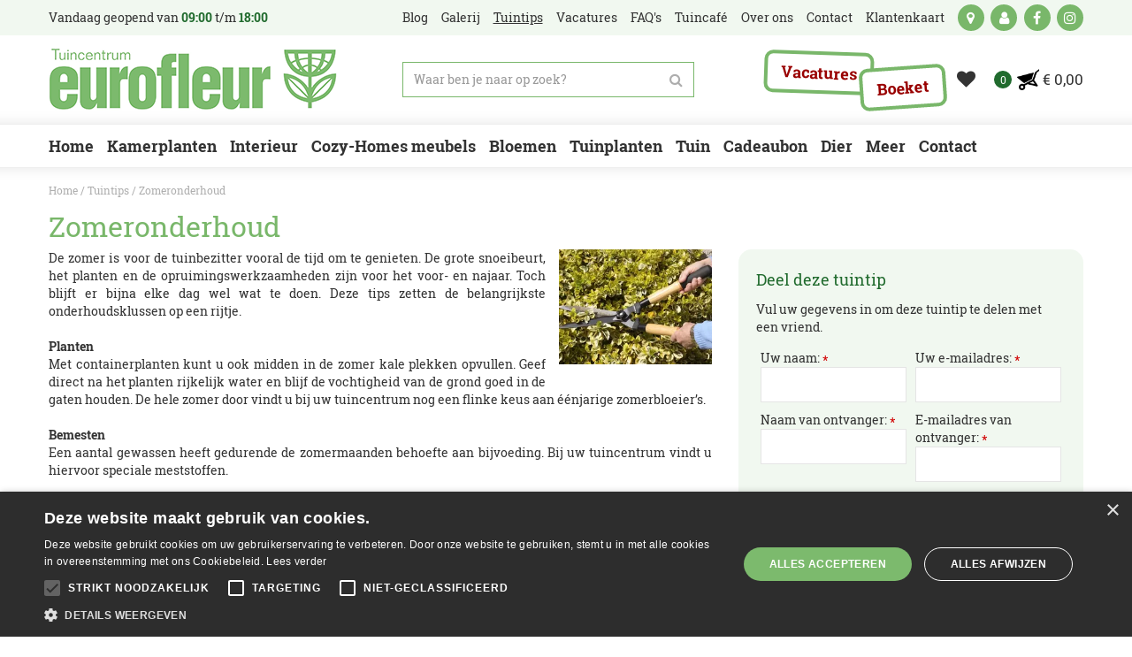

--- FILE ---
content_type: text/html; charset=utf-8
request_url: https://www.eurofleur.nl/tuintips/216/zomeronderhoud
body_size: 23289
content:
<!DOCTYPE html>
<html lang="nl"><head>
<meta charset="utf-8">
<!-- Google Tag Manager -->
<script>(function(w,d,s,l,i){w[l]=w[l]||[];w[l].push({'gtm.start':
new Date().getTime(),event:'gtm.js'});var f=d.getElementsByTagName(s)[0],
j=d.createElement(s),dl=l!='dataLayer'?'&l='+l:'';j.async=true;j.src=
'https://www.googletagmanager.com/gtm.js?id='+i+dl;f.parentNode.insertBefore(j,f);
})(window,document,'script','dataLayer','GTM-523SSGS');</script>
<!-- End Google Tag Manager --><meta name="viewport" content="width=device-width, initial-scale=1, maximum-scale=1, minimum-scale=1, shrink-to-fit=no">
<title>Zomeronderhoud - Tuintips - Tuincentrum Eurofleur</title>
<meta name="description" content="Bezoek Tuincentrum Eurofleur in Leusden. Bekijk hier de openingstijden, aanbiedingen en het assortiment.">
<meta property="og:locale" content="nl_NL">
<meta property="og:site_name" content="Tuincentrum Eurofleur">
<meta name="author" content="Tuincentrum Eurofleur">
<meta name="format-detection" content="telephone=no">
<meta name="apple-itunes-app" content="app-id=661853744">
	<link rel="alternate" type="application/rss+xml" href="https://www.eurofleur.nl/nieuws/feed.xml">
<meta name="apple-itunes-app" content="app-id=661853744"/>

<script>
  gtag('event', 'page_view', {
    'send_to': 'AW-348937242',
    'value': 'replace with value',
    'items': [{
      'id': 'replace with value',
      'google_business_vertical': 'retail'
    }]
  });
</script>

<meta name="ahrefs-site-verification" content="d5eba56dec120866866e94685cb948eb81e71fffcd5545438caa5829c45fb0ec">

<meta name="msvalidate.01" content="0305FA42EECDF0E861C5A1755F9DE96B" />

<script src="https://www.googleoptimize.com/optimize.js?id=GTM-TCQX8QN"></script>
<script type="text/javascript" charset="UTF-8" src="//cdn.cookie-script.com/s/d9eeacabb5092abd8d19f2b6bb31bbe5.js"></script>
<link href="/files/images/icons/favicon-1542301014" rel="icon" type="image/x-icon" />
<link href="https://www.eurofleur.nl/tuintips/216/zomeronderhoud" rel="canonical" />
<link href="/files/images/icons/63204e5a71/apple-touch-icon-precomposed.png" rel="apple-touch-icon" />
<link rel="preload" href="/font/fontawesome-webfont.woff2?v=4.7.0" as="font" crossorigin>
<link rel="dns-prefetch" href="https://www.google-analytics.com" crossorigin>
<link rel="dns-prefetch" href="https://stats.g.doubleclick.net" crossorigin>
<link rel="stylesheet" type="text/css" href="/website/default-v2/css/style_production.186.css">



    <script type="text/javascript">
  	var app = {"baseUrl":"","assetUrl":"","locale":"nl_NL","language":"nl"};
  	app.lang = app.lang || {};
	</script>
		</head>
<body class="col_equal responsive nl_NL nl garden-tips garden-tip">
<!-- Google Tag Manager (noscript) -->
<noscript><iframe src="https://www.googletagmanager.com/ns.html?id=GTM-523SSGS"
height="0" width="0" style="display:none;visibility:hidden"></iframe></noscript>
<!-- End Google Tag Manager (noscript) --><script>
    window.dataLayer = window.dataLayer || [];
    function gtag(){dataLayer.push(arguments);}
    gtag('js', new Date());

    gtag('config', 'AW-753042340');
</script>

<!-- Elfsight Popup | Eurofleur - advertentie kerst -->
<script src="https://elfsightcdn.com/platform.js" async></script>
<div class="elfsight-app-6e5c01b6-b993-4594-9e2b-f57f9d7fc5fe" data-elfsight-app-lazy></div><div id="body_content">
	<div id=skip-link><a href="#content" class="sr-only sr-only-focusable">Ga naar content</a></div>
		<section id=container>
		<header class="layout_placeholder placeholder-header">
	<div class=in>
		<div id="layout_block_15" class="layout_block block_type_breadcrumbs">
	<div class=in itemscope itemtype="https://schema.org/BreadcrumbList">		<div class="breadcrumb" itemprop="itemListElement" itemscope itemtype="https://schema.org/ListItem">
		  		  <a itemprop="item"  href="/" class="home" title="Home"><span itemprop="name">Home</span><meta itemprop="position" content="1"></a>
		  <div class="separator">&gt;</div>		</div>
			<div class="breadcrumb" itemprop="itemListElement" itemscope itemtype="https://schema.org/ListItem">
		  		  <a itemprop="item"  href="/tuintips" title="Tuintips"><span itemprop="name">Tuintips</span><meta itemprop="position" content="2"></a>
		  <div class="separator">&gt;</div>		</div>
			<div class="breadcrumb" itemprop="itemListElement" itemscope itemtype="https://schema.org/ListItem">
		  		  <a itemprop="item"  href="/tuintips/216/zomeronderhoud" title="Zomeronderhoud"><span itemprop="name">Zomeronderhoud</span><meta itemprop="position" content="3"></a>
		  		</div>
	</div>
</div>	
	</div>
</header>	    <div class="column_wrapper disable_left disable_right column-1">
	    	<div class=in>
				<div class=main_column id=main_column>
					<div class="layout_placeholder placeholder-content_top">
	<div class="in">
		    <div id="layout_block_14" class="layout_block block_type_openinghours_today">
        <div class=wrap>
            <div class=in>
                <div class=block-content>
                    <span class="location_1"><span class="opened-text">Vandaag geopend van <span class="open-hours">09:00</span> t/m <span class="close-hours">18:00</span></span></span>                </div>
            </div>
        </div>
    </div>
<nav id="layout_block_23" class="layout_block block_type_navigation menu_top submenu_vertical_show">
<div class="in">
<ul>
  <li class="first" id="item_2"><span class=headlink>
    <a id="2" title="Blog" class="label " href="/nieuws" target="_self"><span class=in>Blog</span></a>
             
             </span>
  </li>
  <li class="" id="item_7"><span class=headlink>
    <a id="7" title="Galerij" class="label " href="/fotos" target="_self"><span class=in>Galerij</span></a>
             
             </span>
  </li>
  <li class="active" id="item_5"><span class=headlink>
    <a id="5" title="Tuintips" class="label " href="/tuintips" target="_self"><span class=in>Tuintips</span></a>
             
             </span>
  </li>
  <li class="" id="item_34"><span class=headlink>
    <a id="34" title="Vacatures" class="label " href="https://www.eurofleur.nl/vacaturesbijeurofleur" target="_self"><span class=in>Vacatures</span></a>
             
             </span>
  </li>
  <li class="" id="item_14"><span class=headlink>
    <a id="14" title="FAQ's" class="label " href="/veelgestelde-vragen" target="_self"><span class=in>FAQ's</span></a>
             
             </span>
  </li>
  <li class="" id="item_96"><span class=headlink>
    <a id="96" title="Tuincafé" class="label " href="/tuincafe" target="_self"><span class=in>Tuincafé</span></a>
             
             </span>
  </li>
  <li class="" id="item_16"><span class=headlink>
    <a id="16" title="Over ons" class="label " href="/over-ons" target="_self"><span class=in>Over ons</span></a>
             
             </span>
  </li>
  <li class="" id="item_8"><span class=headlink>
    <a id="8" title="Contact" class="label " href="/vestiging/eurofleur" target="_self"><span class=in>Contact</span></a>
             
             </span>
  </li>
  <li class="last" id="item_40"><span class=headlink>
    <a id="40" title="Klantenkaart" class="label " href="/klantenkaart" target="_self"><span class=in>Klantenkaart</span></a>
             
             </span>
  </li>
</ul>
</div>
</nav>
<div id="layout_block_20" class="layout_block block_type_html header_links">
		<div class="wrap">
		<div class=in>
						<div class=block-content><ul>
	<li><a class="fa fa-map-marker" href="https://www.eurofleur.nl/vestiging/eurofleur">kaart</a></li>
</ul></div>					</div>
	</div>
	</div>
<div id="layout_block_19" class="layout_block block_type_login_box popup">
	<div class=wrap>
		<div class=in>
			<div class=block-content>
										<ul>
														<li class="show-login">
								<a title="" class="login-link-element" href="#"><span></span></a>
								<div class="login-box">
									<form class=form method="post" action="/index/inloggen">
										<fieldset>
											<label for="user">E-mail/nummer</label>
											<input type="text" name="user" id="user" class="text" placeholder="E-mail/nummer">
											<label for="password">Wachtwoord/postcode</label>
											<input type="password" name="password" id="password" class="text" placeholder="Wachtwoord/postcode">
																						<input type="submit" class="btn btn-default" value="Inloggen">
										</fieldset>
									</form>
								</div>
							</li>
						</ul>
													</div>
		</div>
	</div>
</div><div id="layout_block_48" class="layout_block block_type_html header_social">
		<div class="wrap">
		<div class=in>
						<div class=block-content><ul>
	<li><a class="fa fa-facebook" href="https://www.facebook.com/eurofleur/" rel="noopener noreferrer" target="_blank">fb</a></li>
	<li><a class="fa fa-instagram" href="https://www.instagram.com/tuincentrum_eurofleur/" rel="noopener noreferrer" target="_blank">ig</a></li>
</ul></div>					</div>
	</div>
	</div>
<!-- no html found for block id 17 --><div id="layout_block_13" class="layout_block block_type_logo">
	<div class=in>
		<a href="/" title="Tuincentrum Eurofleur Leusden" class="logo">
			<img src="/website/default-v2/images/logo.png" alt="Tuincentrum Eurofleur Leusden"  loading="eager">
		</a>
	</div>
</div><div id="layout_block_51" class="layout_block block_type_html header-boeket-bestellen">
	<a href="https://www.eurofleur.nl/vacaturesbijeurofleur" target="_self">	<div class="wrap">
		<div class=in>
						<span class=block-title><h3 title="Vacatures">Vacatures</h3></span>					</div>
	</div>
	</a></div>
<div id="layout_block_57" class="layout_block block_type_html header-cta">
	<a href="https://www.eurofleur.nl/bloemen" target="_self">	<div class="wrap">
		<div class=in>
						<span class=block-title><h3 title="Boeket">Boeket</h3></span>					</div>
	</div>
	</a></div>

<div id="layout_block_52" class="layout_block block_type_webshop_wishlist" onclick="document.location.href='/webwinkel/wishlist'" title="Ga naar je wensenlijst">
	<div class="wrap">
		<div class=in>
						<div class=block-content>
				<a href="/webwinkel/wishlist" title="Wensenlijst" class="wishlistLink">
					<span class="info no_items">
						Jouw wensenlijst is leeg, voeg producten toe door op het hartje te klikken					</span>
				</a>
			</div>
					</div>
	</div>
</div>
<div id="layout_block_45" class="layout_block block_type_webshop_shoppingcart"  title="Ga naar je winkelwagen">
	<div class="wrap popup-cart-container">
		<div class=in>
						<div class=block-content>
                								<a href="/winkelwagen" class="cartLink">
					<span class="info no_items">
						€ 0,00					</span>
				</a>
								<div class="cart-links no_items">
					<div class="pay-link"><a href="/winkelwagen" title="Bekijken">Bekijken</a></div>
				</div>
							</div>
					</div>
	</div>
</div>
<div id="layout_block_22" class="layout_block block_type_search_box_2">
	<div class=wrap>
		<div class=in>
			<div class=block-content>
				<form name="search2" class=form action="/zoeken">
					<input type=hidden id=search_id name="search_id" value="22">
					<div class="grid-10-12">
						<input type=text name=q id=search-input placeholder="Waar ben je naar op zoek?">
					</div>
					<div class="grid-2-12">
						<input type=submit name=search-submit id=search-submit value="Zoeken">
					</div>
				</form>
			</div>
		</div>
	</div>
</div>
<nav id="layout_block_24" class="layout_block block_type_navigation menu_main submenu_horizontal">
<div class="in">
<ul>
  <li class="first" id="item_1"><span class=headlink>
    <a id="1" title="Home" class="label " href="/" target="_self"><span class=in>Home</span></a>
             
             </span>
  </li>
  <li class="has_submenu" id="item_94"><span class=headlink>
    <a id="94" title="Kamerplanten" class="label " href="/kamerplanten" target="_self"><span class=in>Kamerplanten</span></a>
             <span class="submenu_button"></span>
             </span>
    <div class="sub submenu"><ul>
      <li class="first"><span class=headlink>
        <a title="Groene kamerplanten" class="label " href="/kamerplanten/groene-kamerplanten"><span class=in>Groene kamerplanten</span></a>
		             </span>
      </li>
      <li><span class=headlink>
        <a title="Bloeiende kamerplanten" class="label " href="/kamerplanten/bloeiende-kamerplanten"><span class=in>Bloeiende kamerplanten</span></a>
		             </span>
      </li>
      <li><span class=headlink>
        <a title="Luchtzuiverende kamerplanten" class="label " href="/kamerplanten/luchtzuiverende-kamerplanten"><span class=in>Luchtzuiverende kamerplanten</span></a>
		             </span>
      </li>
      <li><span class=headlink>
        <a title="Cactussen en vetplanten" class="label " href="/kamerplanten/cactussen-en-vetplanten"><span class=in>Cactussen en vetplanten</span></a>
		             </span>
      </li>
      <li class="last"><span class=headlink>
        <a title="Grote kamerplanten" class="label " href="/kamerplanten/grote-kamerplanten"><span class=in>Grote kamerplanten</span></a>
		             </span>
      </li>
    </ul></div>
  </li>
  <li class="has_submenu has_submenu" id="item_19"><span class=headlink>
    <a id="19" title="Interieur" class="label " href="/interieur" target="_self"><span class=in>Interieur</span></a>
             <span class="submenu_button"></span>
             </span>
    <div class="sub submenu"><ul>
      <li><span class=headlink>
        <a id="184" title="Kamerplanten" class="label " href="https://www.eurofleur.nl/kamerplanten" target="_self"><span class=in>Kamerplanten</span></a>
		             </span>
      </li>
      <li><span class=headlink>
        <a id="175" title="Cozy-Homes meubelen" class="label " href="https://www.eurofleur.nl/interieur/meubelen-van-cozy-homes" target="_self"><span class=in>Cozy-Homes meubelen</span></a>
		             </span>
      </li>
      <li><span class=headlink>
        <a id="176" title="Kussens en plaids" class="label " href="https://www.eurofleur.nl/interieur/kussens-en-plaids" target="_self"><span class=in>Kussens en plaids</span></a>
		             </span>
      </li>
      <li><span class=headlink>
        <a id="177" title="Kunstbloemen" class="label " href="https://www.eurofleur.nl/interieur/kunstbloemen" target="_self"><span class=in>Kunstbloemen</span></a>
		             </span>
      </li>
      <li><span class=headlink>
        <a id="178" title="Kaarsen en geuren" class="label " href="https://www.eurofleur.nl/interieur/kaarsen-en-geuren" target="_self"><span class=in>Kaarsen en geuren</span></a>
		             </span>
      </li>
      <li><span class=headlink>
        <a id="179" title="Wanddecoratie" class="label " href="https://www.eurofleur.nl/interieur/wanddecoratie" target="_self"><span class=in>Wanddecoratie</span></a>
		             </span>
      </li>
      <li><span class=headlink>
        <a id="180" title="Verlichting" class="label " href="https://www.eurofleur.nl/interieur/verlichting" target="_self"><span class=in>Verlichting</span></a>
		             </span>
      </li>
      <li><span class=headlink>
        <a id="181" title="Koken" class="label " href="https://www.eurofleur.nl/interieur/koken" target="_self"><span class=in>Koken</span></a>
		             </span>
      </li>
      <li><span class=headlink>
        <a id="182" title="DIY" class="label " href="https://www.eurofleur.nl/interieur/diy" target="_self"><span class=in>DIY</span></a>
		             </span>
      </li>
      <li><span class=headlink>
        <a id="183" title="Overige woondecoratie" class="label " href="https://www.eurofleur.nl/interieur/overige-woondecoratie" target="_self"><span class=in>Overige woondecoratie</span></a>
		             </span>
      </li>
    </ul></div>
  </li>
  <li class="" id="item_54"><span class=headlink>
    <a id="54" title="Cozy-Homes meubels" class="label " href="https://www.eurofleur.nl/interieur/meubelen-van-cozy-homes" target="_self"><span class=in>Cozy-Homes meubels</span></a>
             
             </span>
  </li>
  <li class="has_submenu" id="item_134"><span class=headlink>
    <a id="134" title="Bloemen" class="label " href="/bloemen" target="_self"><span class=in>Bloemen</span></a>
             <span class="submenu_button"></span>
             </span>
    <div class="sub submenu"><ul>
      <li class="first"><span class=headlink>
        <a title="Boeketten" class="label " href="/bloemen/boeketten"><span class=in>Boeketten</span></a>
		             </span>
      </li>
      <li><span class=headlink>
        <a title="Bruidsboeketten" class="label " href="/bloemen/bruidsboeketten"><span class=in>Bruidsboeketten</span></a>
		             </span>
      </li>
      <li class="last"><span class=headlink>
        <a title="Rouwboeketten" class="label " href="/bloemen/rouwboeketten"><span class=in>Rouwboeketten</span></a>
		             </span>
      </li>
    </ul></div>
  </li>
  <li class="has_submenu" id="item_168"><span class=headlink>
    <a id="168" title="Tuinplanten" class="label " href="/tuinplanten" target="_self"><span class=in>Tuinplanten</span></a>
             <span class="submenu_button"></span>
             </span>
    <div class="sub submenu"><ul>
      <li class="first"><span class=headlink>
        <a title="Vaste planten" class="label " href="/tuinplanten/vaste-planten"><span class=in>Vaste planten</span></a>
		             </span>
      </li>
      <li><span class=headlink>
        <a title="Eenjarige planten" class="label " href="/tuinplanten/eenjarige-planten"><span class=in>Eenjarige planten</span></a>
		             </span>
      </li>
      <li><span class=headlink>
        <a title="Klimplanten" class="label " href="/tuinplanten/klimplanten"><span class=in>Klimplanten</span></a>
		             </span>
      </li>
      <li><span class=headlink>
        <a title="Fruitbomen" class="label " href="/tuinplanten/fruitbomen"><span class=in>Fruitbomen</span></a>
		             </span>
      </li>
      <li><span class=headlink>
        <a title="Mediterrane planten" class="label " href="/tuinplanten/mediterrane-planten"><span class=in>Mediterrane planten</span></a>
		             </span>
      </li>
      <li><span class=headlink>
        <a title="Bomen &amp; heesters" class="label " href="/tuinplanten/bomen-heesters"><span class=in>Bomen &amp; heesters</span></a>
		             </span>
      </li>
      <li><span class=headlink>
        <a title="Bloembollen" class="label " href="/tuinplanten/bloembollen"><span class=in>Bloembollen</span></a>
		             </span>
      </li>
      <li><span class=headlink>
        <a title="Zaden" class="label " href="/tuinplanten/zaden"><span class=in>Zaden</span></a>
		             </span>
      </li>
      <li class="last"><span class=headlink>
        <a title="Beschermhoezen" class="label " href="/tuinplanten/beschermhoezen"><span class=in>Beschermhoezen</span></a>
		             </span>
      </li>
    </ul></div>
  </li>
  <li class="has_submenu" id="item_21"><span class=headlink>
    <a id="21" title="Tuin" class="label " href="/tuinonderhoud" target="_self"><span class=in>Tuin</span></a>
             <span class="submenu_button"></span>
             </span>
    <div class="sub submenu"><ul>
      <li class="first"><span class=headlink>
        <a title="Bewatering" class="label " href="/tuinonderhoud/bewatering"><span class=in>Bewatering</span></a>
		             </span>
      </li>
      <li><span class=headlink>
        <a title="Tuingereedschap" class="label " href="/tuinonderhoud/tuingereedschap"><span class=in>Tuingereedschap</span></a>
		             </span>
      </li>
      <li><span class=headlink>
        <a title="Meststoffen" class="label " href="/tuinonderhoud/meststoffen"><span class=in>Meststoffen</span></a>
		             </span>
      </li>
      <li><span class=headlink>
        <a title="Bestrijdingsmiddelen" class="label " href="/tuinonderhoud/bestrijdingsmiddelen"><span class=in>Bestrijdingsmiddelen</span></a>
		             </span>
      </li>
      <li class="last"><span class=headlink>
        <a title="Onderhoudsmiddelen" class="label " href="/tuinonderhoud/onderhoudsmiddelen"><span class=in>Onderhoudsmiddelen</span></a>
		             </span>
      </li>
    </ul></div>
  </li>
  <li class="has_submenu" id="item_24"><span class=headlink>
    <a id="24" title="Cadeaubon" class="label " href="/cadeaus-cadeaubonnen/cadeaubonnen" target="_self"><span class=in>Cadeaubon</span></a>
             <span class="submenu_button"></span>
             </span>
    <div class="sub submenu"><ul>
      <li><span class=headlink>
        <a id="89" title="Eurofleur cadeaubon" class="label " href="https://www.eurofleur.nl/cadeaubonnen/brand/eurofleur" target="_self"><span class=in>Eurofleur cadeaubon</span></a>
		             </span>
      </li>
      <li><span class=headlink>
        <a id="90" title="Nationale tuinbon" class="label " href="https://www.eurofleur.nl/cadeaubonnen/brand/nationale_tuinbon" target="_self"><span class=in>Nationale tuinbon</span></a>
		             </span>
      </li>
      <li><span class=headlink>
        <a id="91" title="Fleurop" class="label " href="https://www.eurofleur.nl/cadeaubonnen/brand/fleurop" target="_self"><span class=in>Fleurop</span></a>
		             </span>
      </li>
    </ul></div>
  </li>
  <li class="has_submenu" id="item_57"><span class=headlink>
    <a id="57" title="Dier" class="label " href="/dierenwinkel" target="_self"><span class=in>Dier</span></a>
             <span class="submenu_button"></span>
             </span>
    <div class="sub submenu"><ul>
      <li class="first"><span class=headlink>
        <a title="Honden" class="label " href="/dierenwinkel/honden"><span class=in>Honden</span></a>
		             </span>
      </li>
      <li><span class=headlink>
        <a title="Katten" class="label " href="/dierenwinkel/katten"><span class=in>Katten</span></a>
		             </span>
      </li>
      <li><span class=headlink>
        <a title="Knaagdieren" class="label " href="/dierenwinkel/knaagdieren"><span class=in>Knaagdieren</span></a>
		             </span>
      </li>
      <li><span class=headlink>
        <a title="Vissen" class="label " href="/dierenwinkel/vissen"><span class=in>Vissen</span></a>
		             </span>
      </li>
      <li class="last"><span class=headlink>
        <a title="Vogels" class="label " href="/dierenwinkel/vogels"><span class=in>Vogels</span></a>
		             </span>
      </li>
    </ul></div>
  </li>
  <li class="has_submenu" id="item_106"><span class=headlink>
    <a id="106" title="Meer" class="label " href="/producten" target="_self"><span class=in>Meer</span></a>
             <span class="submenu_button"></span>
             </span>
    <div class="sub submenu"><ul>
      <li class="first"><span class=headlink>
        <a title="Kamerplanten" class="label " href="/kamerplanten"><span class=in>Kamerplanten</span></a>
		             </span>
      </li>
      <li><span class=headlink>
        <a title="Interieur" class="label " href="/interieur"><span class=in>Interieur</span></a>
		             </span>
      </li>
      <li><span class=headlink>
        <a title="Bloempotten" class="label " href="/bloempotten"><span class=in>Bloempotten</span></a>
		             </span>
      </li>
      <li><span class=headlink>
        <a title="Tuinplanten" class="label " href="/tuinplanten"><span class=in>Tuinplanten</span></a>
		             </span>
      </li>
      <li><span class=headlink>
        <a title="Tuinmeubelen" class="label " href="/tuinmeubelen"><span class=in>Tuinmeubelen</span></a>
		             </span>
      </li>
      <li><span class=headlink>
        <a title="Barbecues" class="label " href="/barbecues"><span class=in>Barbecues</span></a>
		             </span>
      </li>
      <li><span class=headlink>
        <a title="Tuinonderhoud" class="label " href="/tuinonderhoud"><span class=in>Tuinonderhoud</span></a>
		             </span>
      </li>
      <li><span class=headlink>
        <a title="Tuinaanleg- en inrichting" class="label " href="/tuinaanleg-en-inrichting"><span class=in>Tuinaanleg- en inrichting</span></a>
		             </span>
      </li>
      <li><span class=headlink>
        <a title="Bloemen" class="label " href="/bloemen"><span class=in>Bloemen</span></a>
		             </span>
      </li>
      <li><span class=headlink>
        <a title="Cadeaus &amp; cadeaubonnen" class="label " href="/cadeaus-cadeaubonnen"><span class=in>Cadeaus &amp; cadeaubonnen</span></a>
		             </span>
      </li>
      <li><span class=headlink>
        <a title="Dierenwinkel" class="label " href="/dierenwinkel"><span class=in>Dierenwinkel</span></a>
		             </span>
      </li>
      <li><span class=headlink>
        <a title="Kerst" class="label " href="/kerst"><span class=in>Kerst</span></a>
		             </span>
      </li>
      <li class="last"><span class=headlink>
        <a title="Vuurwerk" class="label " href="/vuurwerk"><span class=in>Vuurwerk</span></a>
		             </span>
      </li>
    </ul></div>
  </li>
  <li class="" id="item_128"><span class=headlink>
    <a id="128" title="Contact" class="label " href="https://www.eurofleur.nl/openingstijden-contact" target="_self"><span class=in>Contact</span></a>
             
             </span>
  </li>
</ul>
</div>
</nav>
	</div>
</div>					<section id=content tabindex="-1">
						<div class=in>
																					<article class=tip-details>
	<div class=tip-title><h1>Zomeronderhoud</h1></div>
	<div class=tip-text>
				<figure>
            <a href="/files/images/misc/gardentip-800x600-61bf3dd510b2c_n.webp" title="Zomeronderhoud" class="fancybox">
                <img src="/files/images/misc/gardentip-800x600-61bf3dd510b2c_s.webp" alt="Zomeronderhoud" title="Zomeronderhoud" width="800" height="600" />
            </a>
        </figure>
				
		<p>De zomer is voor de tuinbezitter vooral de tijd om te genieten. De grote snoeibeurt, het planten en de opruimingswerkzaamheden zijn voor het voor- en najaar. Toch blijft er bijna elke dag wel wat te doen. Deze tips zetten de belangrijkste onderhoudsklussen op een rijtje.<br />
<br />
<strong>Planten</strong><br />
Met containerplanten kunt u ook midden in de zomer kale plekken opvullen. Geef direct na het planten rijkelijk water en blijf de vochtigheid van de grond goed in de gaten houden. De hele zomer door vindt u bij uw tuincentrum nog een flinke keus aan éénjarige zomerbloeier’s.<br />
<br />
<strong>Bemesten</strong><br />
Een aantal gewassen heeft gedurende de zomermaanden behoefte aan bijvoeding. Bij uw tuincentrum vindt u hiervoor speciale meststoffen.<br />
<br />
<strong>Gazon</strong><br />
Voor een gezonde, groene grasmat dient u tijdens de zomer twee keer een speciale, stikstofrijke gazonmest toe.<br />
<br />
<strong>Rozen</strong><br />
Regelmatig bijmesten met een speciale rozenmest voorkomt geel blad en zorgt voor een rijke bloei.<br />
<br />
<strong>Potten en bakken</strong><br />
Regelmatig een dosis vloeibare plantenvoeding door het gietwater mengen, bevordert de bloei.<br />
<br />
<strong>Coniferen</strong><br />
Gedurende de zomermaanden twee keer bemesten met speciale coniferenmest om bruin worden tegen te gaan.<br />
<br />
<strong>Heide</strong><br />
Een kalirijke meststof helpt de heideplanten om weerstand op te bouwen voor het winterseizoen. Ook rododendrons zijn hierbij gebaat.<br />
<br />
<strong>Gewasbescherming</strong><br />
Ongedierte en schimmelziekten zijn de grote vijanden in de zomermaanden. Goede voeding en voldoende water verhogen de natuurlijke weerstand van uw planten. Vaak is spuiten echter onvermijdelijk<br />
Preventief behandelen is beter dan wachten op de eerste symptomen. Lees ook onze tip over gewasbescherming of vraag uw tuinadviseur om raad.<br />
<br />
<strong>Snoeien</strong><br />
Heesters die voor de langste dag (21 juni) bloeien, moeten na de bloei worden gesnoeid. Voor het overige kunt u tijdens de zomermaanden overal in uw tuin wat lichte vormsnoei toepassen.<br />
<br />
<strong>Vijvers</strong><br />
Let erop dat uw vijverwater tijdens de warme maanden voldoende zuurstof bevat. Laat het oppervlak voor de helft bedekken door zuurstofplanten als waterpest, hoornblad of water- hyacint, dan krijgen algen minder kans.<br />
In het voorjaar is het normaal als de vijver een tijdje troebel wordt. In de zomer wijzen algen en troebel water op een verstoring van het biologisch evenwicht en kunt u beter uw tuinadviseur om raad vragen.<br />
<br />
<strong>Meer weten?</strong><br />
Vraag onze tuinadviseurs gerust alles wat u nog meer over zomeronderhoud wilt weten. Ze helpen u graag met handige tips en goede raad.</p>
	</div>
		<div class=share-tip>
		<div class=wrap>
			<div class=in>
				<h4>Deel deze tuintip</h4>
<p>Vul uw gegevens in om deze tuintip te delen met een vriend.</p>
<form class=form  method="post" enctype="application/x-www-form-urlencoded" accept-charset="UTF-8">
	<div class=grid-6-12>
		<label for="your_name" class="required">Uw naam: <em class="form-req">*</em></label>
		
<input type="text"  name="your_name" id="your_name" value="" />			</div>
	<div class=grid-6-12>
		<label for="your_email" class="required">Uw e-mailadres: <em class="form-req">*</em></label>
		
<input type="text"  name="your_email" id="your_email" value="" />			</div>
	<div class="grid-6-12 clear">
		<label for="recipient_name" class="required">Naam van ontvanger: <em class="form-req">*</em></label>
		
<input type="text"  name="recipient_name" id="recipient_name" value="" />			</div>
	<div class=grid-6-12>
		<label for="recipient_email" class="required">E-mailadres van ontvanger: <em class="form-req">*</em></label>
		
<input type="text"  name="recipient_email" id="recipient_email" value="" />			</div>
	<div class="grid-12-12 clear">
		<label for="message" class="optional">Bericht:</label>
		
<textarea name="message" id="message" rows="5" cols="80">Ik zag deze tuintip op de website van het tuincentrum en denk dat het voor jou ook handig is om deze te bekijken.</textarea>			</div>
		<div class="grid-12-12 clear">
		<label for="spam_check" class="required">Beveiligingscontrole:</label>
		
<div class="g-recaptcha" id="g-recaptcha-id" data-sitekey="6LchUtEZAAAAAJFn7icxFRQIPzawAof1hJjsSdby"></div>			</div>
		<div class="grid-12-12 clear">
		
<input type="submit" name="submit" id="submit" value="Deel deze tuintip" class="form-button right" />	</div>
</form>			</div>
		</div>
	</div>
	</article>
    				
													</div>
					</section>
									</div>
							</div>
	    </div>
	    <footer class="layout_placeholder placeholder-footer">
	<div class="in">
			<div id="layout_block_12" class="layout_block block_type_pageslider">
				<div class=wrap>
			<div class=in>
				<div class=block-content>
                    					<div id="pageslider_1" class=page-carousel>
						<div class=page-img>
							<div class="slide show" id="pageslider_1_slide_1"><a href="https://www.eurofleur.nl/vestiging/eurofleur" target="_self" title="Vragen? Bel ons"><span class=slide-picture data-src="/files/images/misc/vragen-bel-ons-1968x587-695265fcc06b8_n.webp"><img src="/files/images/misc/vragen-bel-ons-1968x587-695265fcc06b8_n.webp" alt="Vragen? Bel ons" width="1968" height="587" /></span></a></div><div class="slide" id="pageslider_1_slide_2"><a href="https://www.eurofleur.nl/vestiging/eurofleur" target="_self" title="Mail ons"><span class=slide-picture data-src="/files/images/misc/email-1968x587-695266118c52d_n.webp"><img data-src="/files/images/misc/email-1968x587-695266118c52d_n.webp" alt="Mail ons" width="1968" height="587" /></span></a></div><div class="slide" id="pageslider_1_slide_3"><a href="https://www.eurofleur.nl/vestiging/eurofleur" target="_self" title="Kom langs!"><span class=slide-picture data-src="/files/images/misc/openingstijden-1968x587-6952661ce616b_n.webp"><img data-src="/files/images/misc/openingstijden-1968x587-6952661ce616b_n.webp" alt="Kom langs!" width="1968" height="587" /></span></a></div>						</div>
						<div class=page-nav>
							<ul class=items-3>
								<li class="odd active">
										<a id="pageslider_1_link_1" href="https://www.eurofleur.nl/vestiging/eurofleur" target="_self" title="Vragen? Bel ons" class=" active" date-slide-index="1">
											<span class=text>Vragen? Bel ons</span>
											<span class=text-short>033 434 78 78</span>
										</a>
									</li><li class="even">
										<a id="pageslider_1_link_2" href="https://www.eurofleur.nl/vestiging/eurofleur" target="_self" title="Mail ons" class="" date-slide-index="2">
											<span class=text>Mail ons</span>
											<span class=text-short>info@eurofleur.nl</span>
										</a>
									</li><li class="odd">
										<a id="pageslider_1_link_3" href="https://www.eurofleur.nl/vestiging/eurofleur" target="_self" title="Kom langs!" class="" date-slide-index="3">
											<span class=text>Kom langs!</span>
											<span class=text-short>Openingstijden en route</span>
										</a>
									</li>							</ul>
						</div>
					</div>
                    				</div>
			</div>
		</div>
	</div>
<div id="layout_block_7" class="layout_block block_type_html">
		<div class="wrap">
		<div class=in>
						<div class=block-title><h3 title="Contact">Contact</h3></div><div class=block-content><ul>
	<li id="contactgegevens"><a href="https://www.eurofleur.nl/vestiging/eurofleur"><strong>Tuincentrum&nbsp;Eurofleur</strong></a><br />
	&nbsp;</li>
	<li id="contactgegevens">Ursulineweg 44</li>
	<li id="contactgegevens">3833 AA&nbsp;Leusden&nbsp;&nbsp;&nbsp;&nbsp;&nbsp;<br />
	&nbsp;</li>
	<li id="contactgegevens">T. <a href="tel:033 %E2%80%93 434 78 78">033 &ndash; 434 78 78</a></li>
	<li id="contactgegevens">E. <a href="mailto:info@eurofleur.nl" itemprop="email">info@eurofleur.nl</a></li>
</ul>

<p>&nbsp;</p>
<script defer="" src="https://apps.elfsight.com/p/platform.js"></script>

<div class="elfsight-app-b695d7bf-148a-441f-8c40-7eaa9eb41641 elfsight" style="float:left;">&nbsp;</div></div>					</div>
	</div>
	</div>
		<div id="layout_block_28" class="layout_block block_type_openinghours block_25">
			<div class=wrap>
				<div class=in>
					<div class=block-title><h2 title="Openingstijden">Openingstijden</h2></div>
					<div class=block-content>
						<ul class=openinghours>
														<li>
								<div class="odd day">Maandag</div>
								<div class="odd time">
								09:00 - 18:00								</div>
							</li>
														<li>
								<div class="even day">Dinsdag</div>
								<div class="even time">
								09:00 - 18:00								</div>
							</li>
														<li>
								<div class="odd day">Woensdag</div>
								<div class="odd time">
								09:00 - 18:00								</div>
							</li>
														<li>
								<div class="even day">Donderdag</div>
								<div class="even time">
								09:00 - 18:00								</div>
							</li>
														<li>
								<div class="odd day">Vrijdag</div>
								<div class="odd time">
								09:00 - 21:00								</div>
							</li>
														<li>
								<div class="even day">Zaterdag</div>
								<div class="even time">
								09:00 - 17:00								</div>
							</li>
														<li>
								<div class="odd day">Zondag</div>
								<div class="odd time">
								12:00 - 17:00								</div>
							</li>
													</ul>
						<span class="openinghours_link"><a href="/vestiging/eurofleur">Toon alle aangepaste openingstijden</a></span>					</div>
				</div>
			</div>
		</div>
		<div id="layout_block_30" class="layout_block block_type_html block_25">
		<div class="wrap">
		<div class=in>
						<div class=block-title><h3 title="Assortiment">Assortiment</h3></div><div class=block-content><ul>
	<li><a href="https://www.eurofleur.nl/kamerplanten-kopen">Kamerplanten</a></li>
	<li><a href="https://www.eurofleur.nl/interieur">Interieur</a></li>
	<li><a href="https://www.eurofleur.nl/tuinplanten-kopen">Tuinplanten</a></li>
	<li><a href="https://www.eurofleur.nl/vaste-planten-kopen">Vaste planten</a></li>
	<li><a href="https://www.eurofleur.nl/tuinmeubelen-kopen-bij-eurofleur">Tuinmeubelen</a></li>
	<li><a href="https://www.eurofleur.nl/loungeset-kopen-bij-eurofleur">Loungesets</a></li>
	<li><a href="https://www.eurofleur.nl/parasol-kopen">Parasols</a></li>
	<li><a href="https://www.eurofleur.nl/barbecues">Koken en BBQ</a></li>
	<li><a href="https://www.eurofleur.nl/bloempot-binnen-kopen">Binnenpotten</a></li>
	<li><a href="https://www.eurofleur.nl/buitenpotten-kopen">Buitenpotten</a></li>
	<li><a href="https://www.eurofleur.nl/zijden-bloemen">Zijden bloemen</a></li>
	<li><a href="https://www.eurofleur.nl/dierenwinkel">Dierenspeciaalzaak</a></li>
	<li><a href="https://www.eurofleur.nl/cadeau/cadeaubonnen">Cadeaubonnen</a></li>
	<!--<li><a href="https://www.eurofleur.nl/kerstshow-bezoeken">Kerstshow</a></li>-->
</ul></div>					</div>
	</div>
	</div>
<div id="layout_block_31" class="layout_block block_type_html block_25">
		<div class="wrap">
		<div class=in>
						<div class=block-title><h3 title="Informatie">Informatie</h3></div><div class=block-content><ul>
	<li><a href="https://www.eurofleur.nl/vestiging/eurofleur">Contact</a></li>
	<li><a href="https://www.eurofleur.nl/tuincentrum">Tuincentrum</a></li>
	<li><a href="https://www.eurofleur.nl/veelgestelde-vragen/1/klantenkaart">Klantenkaart</a></li>
	<li><a href="https://www.eurofleur.nl/nieuwsbrieven/aanmelden/1">Nieuwsbrief</a></li>
	<li><a href="https://www.eurofleur.nl/inspiratie">Inspiratiegidsen</a></li>
	<li><a href="https://www.eurofleur.nl/tuincafe">Tuincaf&eacute;</a></li>
	<li><a href="https://www.eurofleur.nl/algemene-voorwaarden">Algemene voorwaarden</a></li>
	<li><a href="https://www.eurofleur.nl/privacy-statement">Privacy statement</a></li>
	<li><a href="https://www.eurofleur.nl/veelgestelde-vragen">Veelgestelde vragen</a></li>
</ul></div>					</div>
	</div>
	</div>
<div id="layout_block_54" class="layout_block block_type_html footer-usps block_100">
		<div class="wrap">
		<div class=in>
						<div class=block-content><ul>
	<li><a href="https://www.eurofleur.nl/klantenkaart"><strong>Klantenkaart</strong><br />
	Activeer en verdien<br />
	<s>Lees meer</s></a></li>
	<li><a href="https://www.eurofleur.nl/eurofleur-op-mobiel"><strong>App</strong><br />
	Download en verdien<br />
	<s>Lees meer</s></a></li>
	<li><a href="https://www.eurofleur.nl/nieuwsbrieven/aanmelden/1"><strong>Nieuwsbrief</strong><br />
	Schrijf je in en blijf op de hoogte<br />
	<s>Lees meer</s></a></li>
</ul></div>					</div>
	</div>
	</div>
<div id="layout_block_26" class="layout_block block_type_html footer_logos">
		<div class="wrap">
		<div class=in>
						<div class=block-content><ul><li><img class="image_resized" style="height:30px;width:104px;" src="https://www.eurofleur.nl/files/images/Molliel.jpg" alt="Mollie payment profider - Tuincentrum Eurofleur" title="Mollie payment profider - Tuincentrum Eurofleur" width="104" height="30"></li></ul></div>					</div>
	</div>
	</div>
<div id="layout_block_25" class="layout_block block_type_html footer_copy">
		<div class="wrap">
		<div class=in>
						<div class=block-content><ul>
	<li>&copy; Eurofleur</li>
	<li><a href="https://www.gardenconnect.com/" rel="noopener noreferer" target="_blank">Garden Connect</a></li>
	<li><a href="https://www.tuincentrumoverzicht.nl/" rel="noopener noreferer" target="_blank">Tuincentrum Overzicht</a></li>
	<li><a href="https://www.eurofleur.nl/privacy-statement" rel="noopener noreferer" target="_blank">Privacy Policy</a></li>
</ul></div>					</div>
	</div>
	</div>
<div id="layout_block_35" class="layout_block block_type_html header_menu">
		<div class="wrap">
		<div class=in>
						<div class=block-content><p><a href="#"><i class="fa fa-reorder">&nbsp;</i>Menu</a></p></div>					</div>
	</div>
	</div>
<div id="layout_block_38" class="layout_block block_type_login_box popup">
	<div class=wrap>
		<div class=in>
			<div class=block-content>
										<ul>
														<li class="show-login">
								<a title="" class="login-link-element" href="#"><span></span></a>
								<div class="login-box">
									<form class=form method="post" action="/index/inloggen">
										<fieldset>
											<label for="user">E-mailadres</label>
											<input type="text" name="user" id="user" class="text" placeholder="E-mailadres">
											<label for="password">Wachtwoord</label>
											<input type="password" name="password" id="password" class="text" placeholder="Wachtwoord">
																						<input type="submit" class="btn btn-default" value="Inloggen">
										</fieldset>
									</form>
								</div>
							</li>
						</ul>
													</div>
		</div>
	</div>
</div>
<div id="layout_block_37" class="layout_block block_type_webshop_wishlist" onclick="document.location.href='/webwinkel/wishlist'" title="Ga naar je wensenlijst">
	<div class="wrap">
		<div class=in>
						<div class=block-content>
				<a href="/webwinkel/wishlist" title="Wensenlijst" class="wishlistLink">
					<span class="info no_items">
						Jouw wensenlijst is leeg, voeg producten toe door op het hartje te klikken					</span>
				</a>
			</div>
					</div>
	</div>
</div>
<div id="layout_block_36" class="layout_block block_type_webshop_shoppingcart"  title="Ga naar je winkelwagen">
	<div class="wrap popup-cart-container">
		<div class=in>
						<div class=block-content>
                								<a href="/winkelwagen" class="cartLink">
					<span class="info no_items">
						€ 0,00					</span>
				</a>
								<div class="cart-links no_items">
					<div class="pay-link"><a href="/winkelwagen" title="Bekijken">Bekijken</a></div>
				</div>
							</div>
					</div>
	</div>
</div>
<div id="layout_block_39" class="layout_block block_type_html header_search">
		<div class="wrap">
		<div class=in>
						<div class=block-content><p><a class="fa fa-search" href="#">src</a></p></div>					</div>
	</div>
	</div>
	
	</div>
</footer>	</section>
</div>
<style>#fancybox-bg-ne,#fancybox-bg-nw,#fancybox-bg-se,#fancybox-bg-sw,#fancybox-left-ico,#fancybox-loading div,#fancybox-right-ico{background-image:url(/js/production/libs/fancybox/fancybox.png)}#fancybox-hide-sel-frame,#fancybox-loading div,#fancybox-overlay,#fancybox-wrap{top:0;left:0;position:absolute}#fancybox-loading{position:fixed;top:50%;left:50%;width:40px;height:40px;margin-top:-20px;margin-left:-20px;cursor:pointer;overflow:hidden;z-index:1104;display:none;-webkit-box-sizing:content-box;-moz-box-sizing:content-box;-ms-box-sizing:content-box;-o-box-sizing:content-box;box-sizing:content-box}#fancybox-loading div{width:40px;height:480px;-webkit-box-sizing:content-box;-moz-box-sizing:content-box;-ms-box-sizing:content-box;-o-box-sizing:content-box;box-sizing:content-box}#fancybox-overlay,#fancybox-tmp{box-sizing:content-box;display:none}#fancybox-overlay{width:100%;z-index:1100;-webkit-box-sizing:content-box;-moz-box-sizing:content-box;-ms-box-sizing:content-box;-o-box-sizing:content-box}#fancybox-tmp{padding:0;margin:0;border:0;overflow:auto;-webkit-box-sizing:content-box;-moz-box-sizing:content-box;-ms-box-sizing:content-box;-o-box-sizing:content-box}#fancybox-wrap{padding:20px;z-index:1101;outline:0;display:none;-webkit-box-sizing:content-box;-moz-box-sizing:content-box;-ms-box-sizing:content-box;-o-box-sizing:content-box;box-sizing:content-box;}#fancybox-outer{position:relative;width:100%;height:100%;background:#fff;-webkit-box-sizing:content-box;-moz-box-sizing:content-box;-ms-box-sizing:content-box;-o-box-sizing:content-box;box-sizing:content-box}#fancybox-content{width:0;height:0;padding:0;outline:0;position:relative;overflow:hidden;z-index:1102;border:solid #fff;-webkit-box-sizing:content-box;-moz-box-sizing:content-box;-ms-box-sizing:content-box;-o-box-sizing:content-box;box-sizing:content-box}#fancybox-hide-sel-frame{width:100%;height:100%;background:0 0;z-index:1101;-webkit-box-sizing:content-box;-moz-box-sizing:content-box;-ms-box-sizing:content-box;-o-box-sizing:content-box;box-sizing:content-box}#fancybox-close{position:absolute;top:-15px;right:-15px;width:30px;height:30px;background:url(/js/production/libs/fancybox/fancybox.png) -40px 0;cursor:pointer;z-index:1103;display:none;-webkit-box-sizing:content-box;-moz-box-sizing:content-box;-ms-box-sizing:content-box;-o-box-sizing:content-box;box-sizing:content-box}#fancybox-error{color:#444;font:400 12px/20px Arial;padding:14px;margin:0;-webkit-box-sizing:content-box;-moz-box-sizing:content-box;-ms-box-sizing:content-box;-o-box-sizing:content-box;box-sizing:content-box}#fancybox-frame,#fancybox-img{width:100%;border:none;box-sizing:content-box;height:100%}#fancybox-img{padding:0;margin:0;outline:0;line-height:0;vertical-align:top;-webkit-box-sizing:content-box;-moz-box-sizing:content-box;-ms-box-sizing:content-box;-o-box-sizing:content-box}#fancybox-frame{display:block;-webkit-box-sizing:content-box;-moz-box-sizing:content-box;-ms-box-sizing:content-box;-o-box-sizing:content-box}#fancybox-left,#fancybox-right{position:absolute;bottom:0;height:100%;width:35%;cursor:pointer;outline:0;background:url(/js/production/libs/fancybox/blank.gif);z-index:1102;display:none;-webkit-box-sizing:content-box;-moz-box-sizing:content-box;-ms-box-sizing:content-box;-o-box-sizing:content-box;box-sizing:content-box}#fancybox-left{left:0}#fancybox-right{right:0}#fancybox-left-ico,#fancybox-right-ico{position:absolute;top:50%;left:-9999px;width:30px;height:30px;margin-top:-15px;cursor:pointer;z-index:1102;display:block;-webkit-box-sizing:content-box;-moz-box-sizing:content-box;-ms-box-sizing:content-box;-o-box-sizing:content-box;box-sizing:content-box}#fancybox-left-ico{left:20px;background-position:-40px -30px}#fancybox-right-ico{left:auto;right:20px;background-position:-40px -60px}@media (min-width:992px){#fancybox-left-ico,#fancybox-right-ico{left:-9999px}}#fancybox-left:hover,#fancybox-right:hover{visibility:visible}#fancybox-left:hover span{left:20px}#fancybox-right:hover span{left:auto;right:20px}.fancybox-bg{position:absolute;padding:0;margin:0;border:0;width:20px;height:20px;z-index:1001;-webkit-box-sizing:content-box;-moz-box-sizing:content-box;-ms-box-sizing:content-box;-o-box-sizing:content-box;box-sizing:content-box}#fancybox-bg-n,#fancybox-bg-s{left:0;width:100%;background-image:url(/js/production/libs/fancybox/fancybox-x.png)}#fancybox-bg-e,#fancybox-bg-w{top:0;height:100%;background-image:url(/js/production/libs/fancybox/fancybox-y.png)}#fancybox-bg-n,#fancybox-bg-ne{box-sizing:content-box;top:-20px}#fancybox-bg-n{-webkit-box-sizing:content-box;-moz-box-sizing:content-box;-ms-box-sizing:content-box;-o-box-sizing:content-box}#fancybox-bg-ne{right:-20px;background-position:-40px -162px;-webkit-box-sizing:content-box;-moz-box-sizing:content-box;-ms-box-sizing:content-box;-o-box-sizing:content-box}#fancybox-bg-e,#fancybox-bg-se{right:-20px;box-sizing:content-box}#fancybox-bg-e{background-position:-20px 0;-webkit-box-sizing:content-box;-moz-box-sizing:content-box;-ms-box-sizing:content-box;-o-box-sizing:content-box}#fancybox-bg-se{bottom:-20px;background-position:-40px -182px;-webkit-box-sizing:content-box;-moz-box-sizing:content-box;-ms-box-sizing:content-box;-o-box-sizing:content-box}#fancybox-bg-s,#fancybox-bg-sw{bottom:-20px;box-sizing:content-box}#fancybox-bg-s{background-position:0 -20px;-webkit-box-sizing:content-box;-moz-box-sizing:content-box;-ms-box-sizing:content-box;-o-box-sizing:content-box}#fancybox-bg-sw{left:-20px;background-position:-40px -142px;-webkit-box-sizing:content-box;-moz-box-sizing:content-box;-ms-box-sizing:content-box;-o-box-sizing:content-box}#fancybox-bg-nw,#fancybox-bg-w{left:-20px;box-sizing:content-box}#fancybox-bg-w{-webkit-box-sizing:content-box;-moz-box-sizing:content-box;-ms-box-sizing:content-box;-o-box-sizing:content-box}#fancybox-bg-nw{top:-20px;background-position:-40px -122px;-webkit-box-sizing:content-box;-moz-box-sizing:content-box;-ms-box-sizing:content-box;-o-box-sizing:content-box}#fancybox-title{font-family:Helvetica;font-size:12px;z-index:1102;-webkit-box-sizing:content-box;-moz-box-sizing:content-box;-ms-box-sizing:content-box;-o-box-sizing:content-box;box-sizing:content-box}.fancybox-title-inside{padding-bottom:10px;text-align:center;color:#333;background:#fff;position:relative;-webkit-box-sizing:content-box;-moz-box-sizing:content-box;-ms-box-sizing:content-box;-o-box-sizing:content-box;box-sizing:content-box}.fancybox-title-outside{padding-top:10px;color:#fff;-webkit-box-sizing:content-box;-moz-box-sizing:content-box;-ms-box-sizing:content-box;-o-box-sizing:content-box;box-sizing:content-box}.fancybox-title-over{position:absolute;bottom:0;left:0;color:#FFF;text-align:left;-webkit-box-sizing:content-box;-moz-box-sizing:content-box;-ms-box-sizing:content-box;-o-box-sizing:content-box;box-sizing:content-box}#fancybox-title-over{padding:10px;background-image:url(/js/production/libs/fancybox/fancy_title_over.png);display:block;-webkit-box-sizing:content-box;-moz-box-sizing:content-box;-ms-box-sizing:content-box;-o-box-sizing:content-box;box-sizing:content-box}.fancybox-title-float{position:absolute;left:0;bottom:-20px;height:32px;-webkit-box-sizing:content-box;-moz-box-sizing:content-box;-ms-box-sizing:content-box;-o-box-sizing:content-box;box-sizing:content-box}#fancybox-title-float-wrap{border:none;border-collapse:collapse;width:auto;-webkit-box-sizing:content-box;-moz-box-sizing:content-box;-ms-box-sizing:content-box;-o-box-sizing:content-box;box-sizing:content-box}#fancybox-title-float-wrap td{border:none;white-space:nowrap;-webkit-box-sizing:content-box;-moz-box-sizing:content-box;-ms-box-sizing:content-box;-o-box-sizing:content-box;box-sizing:content-box}#fancybox-title-float-left{padding:0 0 0 15px;background:url(/js/production/libs/fancybox/fancybox.png) -40px -90px no-repeat;-webkit-box-sizing:content-box;-moz-box-sizing:content-box;-ms-box-sizing:content-box;-o-box-sizing:content-box;box-sizing:content-box}#fancybox-title-float-main{color:#FFF;line-height:29px;font-weight:700;padding:0 0 3px;background:url(/js/production/libs/fancybox/fancybox-x.png) 0 -40px;-webkit-box-sizing:content-box;-moz-box-sizing:content-box;-ms-box-sizing:content-box;-o-box-sizing:content-box;box-sizing:content-box}#fancybox-title-float-right{padding:0 0 0 15px;background:url(/js/production/libs/fancybox/fancybox.png) -55px -90px no-repeat;-webkit-box-sizing:content-box;-moz-box-sizing:content-box;-ms-box-sizing:content-box;-o-box-sizing:content-box;box-sizing:content-box}.fancybox-ie .fancybox-bg{background:0 0!important}
/*! jQuery UI - v1.14.1 - 2024-10-30
* https://jqueryui.com
* Includes: core.css, accordion.css, autocomplete.css, menu.css, button.css, controlgroup.css, checkboxradio.css, datepicker.css, dialog.css, draggable.css, resizable.css, progressbar.css, selectable.css, selectmenu.css, slider.css, sortable.css, spinner.css, tabs.css, tooltip.css, theme.css
* To view and modify this theme, visit https://jqueryui.com/themeroller/?bgColorDefault=%23f6f6f6&borderColorDefault=%23c5c5c5&fcDefault=%23454545&bgColorHover=%23ededed&borderColorHover=%23cccccc&fcHover=%232b2b2b&bgColorActive=%23007fff&borderColorActive=%23003eff&fcActive=%23ffffff&bgColorHeader=%23e9e9e9&borderColorHeader=%23dddddd&fcHeader=%23333333&bgColorContent=%23ffffff&borderColorContent=%23dddddd&fcContent=%23333333&bgColorHighlight=%23fffa90&borderColorHighlight=%23dad55e&fcHighlight=%23777620&bgColorError=%23fddfdf&borderColorError=%23f1a899&fcError=%235f3f3f&bgColorOverlay=%23aaaaaa&opacityOverlay=.3&bgColorShadow=%23666666&opacityShadow=.3&offsetTopShadow=0px&offsetLeftShadow=0px&thicknessShadow=5px&cornerRadiusShadow=8px&fsDefault=1em&ffDefault=Arial%2CHelvetica%2Csans-serif&fwDefault=normal&cornerRadius=3px&bgTextureDefault=flat&bgTextureHover=flat&bgTextureActive=flat&bgTextureHeader=flat&bgTextureContent=flat&bgTextureHighlight=flat&bgTextureError=flat&bgTextureOverlay=flat&bgTextureShadow=flat&bgImgOpacityDefault=75&bgImgOpacityHover=75&bgImgOpacityActive=65&bgImgOpacityHeader=75&bgImgOpacityContent=75&bgImgOpacityHighlight=55&bgImgOpacityError=95&bgImgOpacityOverlay=0&bgImgOpacityShadow=0&iconColorActive=%23ffffff&iconColorContent=%23444444&iconColorDefault=%23777777&iconColorError=%23cc0000&iconColorHeader=%23444444&iconColorHighlight=%23777620&iconColorHover=%23555555&opacityOverlayPerc=30&opacityShadowPerc=30&bgImgUrlActive=&bgImgUrlContent=&bgImgUrlDefault=&bgImgUrlError=&bgImgUrlHeader=&bgImgUrlHighlight=&bgImgUrlHover=&bgImgUrlOverlay=&bgImgUrlShadow=&iconsActive=url(%22images%2Fui-icons_ffffff_256x240.png%22)&iconsContent=url(%22images%2Fui-icons_444444_256x240.png%22)&iconsDefault=url(%22images%2Fui-icons_777777_256x240.png%22)&iconsError=url(%22images%2Fui-icons_cc0000_256x240.png%22)&iconsHeader=url(%22images%2Fui-icons_444444_256x240.png%22)&iconsHighlight=url(%22images%2Fui-icons_777620_256x240.png%22)&iconsHover=url(%22images%2Fui-icons_555555_256x240.png%22)&bgDefaultRepeat=&bgHoverRepeat=&bgActiveRepeat=&bgHeaderRepeat=&bgContentRepeat=&bgHighlightRepeat=&bgErrorRepeat=&bgOverlayRepeat=&bgShadowRepeat=&bgDefaultYPos=&bgHoverYPos=&bgActiveYPos=&bgHeaderYPos=&bgContentYPos=&bgHighlightYPos=&bgErrorYPos=&bgOverlayYPos=&bgShadowYPos=&bgDefaultXPos=&bgHoverXPos=&bgActiveXPos=&bgHeaderXPos=&bgContentXPos=&bgHighlightXPos=&bgErrorXPos=&bgOverlayXPos=&bgShadowXPos=
* Copyright OpenJS Foundation and other contributors; Licensed MIT */

.ui-helper-hidden{display:none}.ui-helper-hidden-accessible{border:0;clip:rect(0 0 0 0);height:1px;margin:-1px;overflow:hidden;padding:0;position:absolute;width:1px}.ui-helper-reset{margin:0;padding:0;border:0;outline:0;line-height:1.3;text-decoration:none;font-size:100%;list-style:none}.ui-helper-clearfix:before,.ui-helper-clearfix:after{content:"";display:table;border-collapse:collapse}.ui-helper-clearfix:after{clear:both}.ui-helper-zfix{width:100%;height:100%;top:0;left:0;position:absolute;opacity:0}.ui-front{z-index:100}.ui-state-disabled{cursor:default!important;pointer-events:none}.ui-icon{display:inline-block;vertical-align:middle;margin-top:-.25em;position:relative;text-indent:-99999px;overflow:hidden;background-repeat:no-repeat}.ui-widget-icon-block{left:50%;margin-left:-8px;display:block}.ui-widget-overlay{position:fixed;top:0;left:0;width:100%;height:100%}.ui-accordion .ui-accordion-header{display:block;cursor:pointer;position:relative;margin:2px 0 0 0;padding:.5em .5em .5em .7em;font-size:100%}.ui-accordion .ui-accordion-content{padding:1em 2.2em;border-top:0;overflow:auto}.ui-autocomplete{position:absolute;top:0;left:0;cursor:default}.ui-menu{list-style:none;padding:0;margin:0;display:block;outline:0}.ui-menu .ui-menu{position:absolute}.ui-menu .ui-menu-item{margin:0;cursor:pointer}.ui-menu .ui-menu-item-wrapper{position:relative;padding:3px 1em 3px .4em}.ui-menu .ui-menu-divider{margin:5px 0;height:0;font-size:0;line-height:0;border-width:1px 0 0 0}.ui-menu .ui-state-focus,.ui-menu .ui-state-active{margin:-1px}.ui-menu-icons{position:relative}.ui-menu-icons .ui-menu-item-wrapper{padding-left:2em}.ui-menu .ui-icon{position:absolute;top:0;bottom:0;left:.2em;margin:auto 0}.ui-menu .ui-menu-icon{left:auto;right:0}.ui-button{padding:.4em 1em;display:inline-block;position:relative;line-height:normal;margin-right:.1em;cursor:pointer;vertical-align:middle;text-align:center;-webkit-user-select:none;user-select:none}.ui-button,.ui-button:link,.ui-button:visited,.ui-button:hover,.ui-button:active{text-decoration:none}.ui-button-icon-only{width:2em;box-sizing:border-box;text-indent:-9999px;white-space:nowrap}input.ui-button.ui-button-icon-only{text-indent:0}.ui-button-icon-only .ui-icon{position:absolute;top:50%;left:50%;margin-top:-8px;margin-left:-8px}.ui-button.ui-icon-notext .ui-icon{padding:0;width:2.1em;height:2.1em;text-indent:-9999px;white-space:nowrap}input.ui-button.ui-icon-notext .ui-icon{width:auto;height:auto;text-indent:0;white-space:normal;padding:.4em 1em}input.ui-button::-moz-focus-inner,button.ui-button::-moz-focus-inner{border:0;padding:0}.ui-controlgroup{vertical-align:middle;display:inline-block}.ui-controlgroup > .ui-controlgroup-item{float:left;margin-left:0;margin-right:0}.ui-controlgroup > .ui-controlgroup-item:focus,.ui-controlgroup > .ui-controlgroup-item.ui-visual-focus{z-index:9999}.ui-controlgroup-vertical > .ui-controlgroup-item{display:block;float:none;width:100%;margin-top:0;margin-bottom:0;text-align:left}.ui-controlgroup-vertical .ui-controlgroup-item{box-sizing:border-box}.ui-controlgroup .ui-controlgroup-label{padding:.4em 1em}.ui-controlgroup .ui-controlgroup-label span{font-size:80%}.ui-controlgroup-horizontal .ui-controlgroup-label + .ui-controlgroup-item{border-left:none}.ui-controlgroup-vertical .ui-controlgroup-label + .ui-controlgroup-item{border-top:none}.ui-controlgroup-horizontal .ui-controlgroup-label.ui-widget-content{border-right:none}.ui-controlgroup-vertical .ui-controlgroup-label.ui-widget-content{border-bottom:none}.ui-controlgroup-vertical .ui-spinner-input{width:calc( 100% - 2.4em )}.ui-controlgroup-vertical .ui-spinner .ui-spinner-up{border-top-style:solid}.ui-checkboxradio-label .ui-icon-background{box-shadow:inset 1px 1px 1px #ccc;border-radius:.12em;border:none}.ui-checkboxradio-radio-label .ui-icon-background{width:16px;height:16px;border-radius:1em;overflow:visible;border:none}.ui-checkboxradio-radio-label.ui-checkboxradio-checked .ui-icon,.ui-checkboxradio-radio-label.ui-checkboxradio-checked:hover .ui-icon{background-image:none;width:8px;height:8px;border-width:4px;border-style:solid}.ui-checkboxradio-disabled{pointer-events:none}.ui-datepicker{width:17em;padding:.2em .2em 0;display:none}.ui-datepicker .ui-datepicker-header{position:relative;padding:.2em 0}.ui-datepicker .ui-datepicker-prev,.ui-datepicker .ui-datepicker-next{position:absolute;top:2px;width:1.8em;height:1.8em}.ui-datepicker .ui-datepicker-prev-hover,.ui-datepicker .ui-datepicker-next-hover{top:1px}.ui-datepicker .ui-datepicker-prev{left:2px}.ui-datepicker .ui-datepicker-next{right:2px}.ui-datepicker .ui-datepicker-prev-hover{left:1px}.ui-datepicker .ui-datepicker-next-hover{right:1px}.ui-datepicker .ui-datepicker-prev span,.ui-datepicker .ui-datepicker-next span{display:block;position:absolute;left:50%;margin-left:-8px;top:50%;margin-top:-8px}.ui-datepicker .ui-datepicker-title{margin:0 2.3em;line-height:1.8em;text-align:center}.ui-datepicker .ui-datepicker-title select{font-size:1em;margin:1px 0}.ui-datepicker select.ui-datepicker-month,.ui-datepicker select.ui-datepicker-year{width:45%}.ui-datepicker table{width:100%;font-size:.9em;border-collapse:collapse;margin:0 0 .4em}.ui-datepicker th{padding:.7em .3em;text-align:center;font-weight:bold;border:0}.ui-datepicker td{border:0;padding:1px}.ui-datepicker td span,.ui-datepicker td a{display:block;padding:.2em;text-align:right;text-decoration:none}.ui-datepicker .ui-datepicker-buttonpane{background-image:none;margin:.7em 0 0 0;padding:0 .2em;border-left:0;border-right:0;border-bottom:0}.ui-datepicker .ui-datepicker-buttonpane button{float:right;margin:.5em .2em .4em;cursor:pointer;padding:.2em .6em .3em .6em;width:auto;overflow:visible}.ui-datepicker .ui-datepicker-buttonpane button.ui-datepicker-current{float:left}.ui-datepicker.ui-datepicker-multi{width:auto}.ui-datepicker-multi .ui-datepicker-group{float:left}.ui-datepicker-multi .ui-datepicker-group table{width:95%;margin:0 auto .4em}.ui-datepicker-multi-2 .ui-datepicker-group{width:50%}.ui-datepicker-multi-3 .ui-datepicker-group{width:33.3%}.ui-datepicker-multi-4 .ui-datepicker-group{width:25%}.ui-datepicker-multi .ui-datepicker-group-last .ui-datepicker-header,.ui-datepicker-multi .ui-datepicker-group-middle .ui-datepicker-header{border-left-width:0}.ui-datepicker-multi .ui-datepicker-buttonpane{clear:left}.ui-datepicker-row-break{clear:both;width:100%;font-size:0}.ui-datepicker-rtl{direction:rtl}.ui-datepicker-rtl .ui-datepicker-prev{right:2px;left:auto}.ui-datepicker-rtl .ui-datepicker-next{left:2px;right:auto}.ui-datepicker-rtl .ui-datepicker-prev:hover{right:1px;left:auto}.ui-datepicker-rtl .ui-datepicker-next:hover{left:1px;right:auto}.ui-datepicker-rtl .ui-datepicker-buttonpane{clear:right}.ui-datepicker-rtl .ui-datepicker-buttonpane button{float:left}.ui-datepicker-rtl .ui-datepicker-buttonpane button.ui-datepicker-current,.ui-datepicker-rtl .ui-datepicker-group{float:right}.ui-datepicker-rtl .ui-datepicker-group-last .ui-datepicker-header,.ui-datepicker-rtl .ui-datepicker-group-middle .ui-datepicker-header{border-right-width:0;border-left-width:1px}.ui-datepicker .ui-icon{display:block;text-indent:-99999px;overflow:hidden;background-repeat:no-repeat;left:.5em;top:.3em}.ui-dialog{position:absolute;top:0;left:0;padding:.2em;outline:0}.ui-dialog .ui-dialog-titlebar{padding:.4em 1em;position:relative}.ui-dialog .ui-dialog-title{float:left;margin:.1em 0;white-space:nowrap;width:90%;overflow:hidden;text-overflow:ellipsis}.ui-dialog .ui-dialog-titlebar-close{position:absolute;right:.3em;top:50%;width:20px;margin:-10px 0 0 0;padding:1px;height:20px}.ui-dialog .ui-dialog-content{position:relative;border:0;padding:.5em 1em;background:none;overflow:auto}.ui-dialog .ui-dialog-buttonpane{text-align:left;border-width:1px 0 0 0;background-image:none;margin-top:.5em;padding:.3em 1em .5em .4em}.ui-dialog .ui-dialog-buttonpane .ui-dialog-buttonset{float:right}.ui-dialog .ui-dialog-buttonpane button{margin:.5em .4em .5em 0;cursor:pointer}.ui-dialog .ui-resizable-n{height:2px;top:0}.ui-dialog .ui-resizable-e{width:2px;right:0}.ui-dialog .ui-resizable-s{height:2px;bottom:0}.ui-dialog .ui-resizable-w{width:2px;left:0}.ui-dialog .ui-resizable-se,.ui-dialog .ui-resizable-sw,.ui-dialog .ui-resizable-ne,.ui-dialog .ui-resizable-nw{width:7px;height:7px}.ui-dialog .ui-resizable-se{right:0;bottom:0}.ui-dialog .ui-resizable-sw{left:0;bottom:0}.ui-dialog .ui-resizable-ne{right:0;top:0}.ui-dialog .ui-resizable-nw{left:0;top:0}.ui-draggable .ui-dialog-titlebar{cursor:move}.ui-draggable-handle{touch-action:none}.ui-resizable{position:relative}.ui-resizable-handle{position:absolute;font-size:0.1px;display:block;touch-action:none}.ui-resizable-disabled .ui-resizable-handle,.ui-resizable-autohide .ui-resizable-handle{display:none}.ui-resizable-n{cursor:n-resize;height:7px;width:100%;top:-5px;left:0}.ui-resizable-s{cursor:s-resize;height:7px;width:100%;bottom:-5px;left:0}.ui-resizable-e{cursor:e-resize;width:7px;right:-5px;top:0;height:100%}.ui-resizable-w{cursor:w-resize;width:7px;left:-5px;top:0;height:100%}.ui-resizable-se{cursor:se-resize;width:12px;height:12px;right:1px;bottom:1px}.ui-resizable-sw{cursor:sw-resize;width:9px;height:9px;left:-5px;bottom:-5px}.ui-resizable-nw{cursor:nw-resize;width:9px;height:9px;left:-5px;top:-5px}.ui-resizable-ne{cursor:ne-resize;width:9px;height:9px;right:-5px;top:-5px}.ui-progressbar{height:2em;text-align:left;overflow:hidden}.ui-progressbar .ui-progressbar-value{margin:-1px;height:100%}.ui-progressbar .ui-progressbar-overlay{background:url("[data-uri]");height:100%;opacity:0.25}.ui-progressbar-indeterminate .ui-progressbar-value{background-image:none}.ui-selectable{touch-action:none}.ui-selectable-helper{position:absolute;z-index:100;border:1px dotted black}.ui-selectmenu-menu{padding:0;margin:0;position:absolute;top:0;left:0;display:none}.ui-selectmenu-menu .ui-menu{overflow:auto;overflow-x:hidden;padding-bottom:1px}.ui-selectmenu-menu .ui-menu .ui-selectmenu-optgroup{font-size:1em;font-weight:bold;line-height:1.5;padding:2px 0.4em;margin:0.5em 0 0 0;height:auto;border:0}.ui-selectmenu-open{display:block}.ui-selectmenu-text{display:block;margin-right:20px;overflow:hidden;text-overflow:ellipsis}.ui-selectmenu-button.ui-button{text-align:left;white-space:nowrap;width:14em}.ui-selectmenu-icon.ui-icon{float:right;margin-top:0}.ui-slider{position:relative;text-align:left}.ui-slider .ui-slider-handle{position:absolute;z-index:2;width:1.2em;height:1.2em;cursor:pointer;touch-action:none}.ui-slider .ui-slider-range{position:absolute;z-index:1;font-size:.7em;display:block;border:0;background-position:0 0}.ui-slider-horizontal{height:.8em}.ui-slider-horizontal .ui-slider-handle{top:-.3em;margin-left:-.6em}.ui-slider-horizontal .ui-slider-range{top:0;height:100%}.ui-slider-horizontal .ui-slider-range-min{left:0}.ui-slider-horizontal .ui-slider-range-max{right:0}.ui-slider-vertical{width:.8em;height:100px}.ui-slider-vertical .ui-slider-handle{left:-.3em;margin-left:0;margin-bottom:-.6em}.ui-slider-vertical .ui-slider-range{left:0;width:100%}.ui-slider-vertical .ui-slider-range-min{bottom:0}.ui-slider-vertical .ui-slider-range-max{top:0}.ui-sortable-handle{touch-action:none}.ui-spinner{position:relative;display:inline-block;overflow:hidden;padding:0;vertical-align:middle}.ui-spinner-input{border:none;background:none;color:inherit;padding:.222em 0;margin:.2em 0;vertical-align:middle;margin-left:.4em;margin-right:2em}.ui-spinner-button{width:1.6em;height:50%;font-size:.5em;padding:0;margin:0;text-align:center;position:absolute;cursor:default;display:block;overflow:hidden;right:0}.ui-spinner a.ui-spinner-button{border-top-style:none;border-bottom-style:none;border-right-style:none}.ui-spinner-up{top:0}.ui-spinner-down{bottom:0}.ui-tabs{position:relative;padding:.2em}.ui-tabs .ui-tabs-nav{margin:0;padding:.2em .2em 0}.ui-tabs .ui-tabs-nav li{list-style:none;float:left;position:relative;top:0;margin:1px .2em 0 0;border-bottom-width:0;padding:0;white-space:nowrap}.ui-tabs .ui-tabs-nav .ui-tabs-anchor{float:left;padding:.5em 1em;text-decoration:none}.ui-tabs .ui-tabs-nav li.ui-tabs-active{margin-bottom:-1px;padding-bottom:1px}.ui-tabs .ui-tabs-nav li.ui-tabs-active .ui-tabs-anchor,.ui-tabs .ui-tabs-nav li.ui-state-disabled .ui-tabs-anchor,.ui-tabs .ui-tabs-nav li.ui-tabs-loading .ui-tabs-anchor{cursor:text}.ui-tabs-collapsible .ui-tabs-nav li.ui-tabs-active .ui-tabs-anchor{cursor:pointer}.ui-tabs .ui-tabs-panel{display:block;border-width:0;padding:1em 1.4em;background:none}.ui-tooltip{padding:8px;position:absolute;z-index:9999;max-width:300px}body .ui-tooltip{border-width:2px}.ui-widget{font-family:Arial,Helvetica,sans-serif;font-size:1em}.ui-widget .ui-widget{font-size:1em}.ui-widget input,.ui-widget select,.ui-widget textarea,.ui-widget button{font-family:Arial,Helvetica,sans-serif;font-size:1em}.ui-widget.ui-widget-content{border:1px solid #c5c5c5}.ui-widget-content{border:1px solid #ddd;background:#fff;color:#333}.ui-widget-content a{color:#333}.ui-widget-header{border:1px solid #ddd;background:#e9e9e9;color:#333;font-weight:bold}.ui-widget-header a{color:#333}.ui-state-default,.ui-widget-content .ui-state-default,.ui-widget-header .ui-state-default,.ui-button,html .ui-button.ui-state-disabled:hover,html .ui-button.ui-state-disabled:active{border:1px solid #c5c5c5;background:#f6f6f6;font-weight:normal;color:#454545}.ui-state-default a,.ui-state-default a:link,.ui-state-default a:visited,a.ui-button,a:link.ui-button,a:visited.ui-button,.ui-button{color:#454545;text-decoration:none}.ui-state-hover,.ui-widget-content .ui-state-hover,.ui-widget-header .ui-state-hover,.ui-state-focus,.ui-widget-content .ui-state-focus,.ui-widget-header .ui-state-focus,.ui-button:hover,.ui-button:focus{border:1px solid #ccc;background:#ededed;font-weight:normal;color:#2b2b2b}.ui-state-hover a,.ui-state-hover a:hover,.ui-state-hover a:link,.ui-state-hover a:visited,.ui-state-focus a,.ui-state-focus a:hover,.ui-state-focus a:link,.ui-state-focus a:visited,a.ui-button:hover,a.ui-button:focus{color:#2b2b2b;text-decoration:none}.ui-visual-focus{box-shadow:0 0 3px 1px rgb(94,158,214)}.ui-state-active,.ui-widget-content .ui-state-active,.ui-widget-header .ui-state-active,a.ui-button:active,.ui-button:active,.ui-button.ui-state-active:hover{border:1px solid #003eff;background:#007fff;font-weight:normal;color:#fff}.ui-icon-background,.ui-state-active .ui-icon-background{border:#003eff;background-color:#fff}.ui-state-active a,.ui-state-active a:link,.ui-state-active a:visited{color:#fff;text-decoration:none}.ui-state-highlight,.ui-widget-content .ui-state-highlight,.ui-widget-header .ui-state-highlight{border:1px solid #dad55e;background:#fffa90;color:#777620}.ui-state-checked{border:1px solid #dad55e;background:#fffa90}.ui-state-highlight a,.ui-widget-content .ui-state-highlight a,.ui-widget-header .ui-state-highlight a{color:#777620}.ui-state-error,.ui-widget-content .ui-state-error,.ui-widget-header .ui-state-error{border:1px solid #f1a899;background:#fddfdf;color:#5f3f3f}.ui-state-error a,.ui-widget-content .ui-state-error a,.ui-widget-header .ui-state-error a{color:#5f3f3f}.ui-state-error-text,.ui-widget-content .ui-state-error-text,.ui-widget-header .ui-state-error-text{color:#5f3f3f}.ui-priority-primary,.ui-widget-content .ui-priority-primary,.ui-widget-header .ui-priority-primary{font-weight:bold}.ui-priority-secondary,.ui-widget-content .ui-priority-secondary,.ui-widget-header .ui-priority-secondary{opacity:.7;font-weight:normal}.ui-state-disabled,.ui-widget-content .ui-state-disabled,.ui-widget-header .ui-state-disabled{opacity:.35;background-image:none}.ui-icon{width:16px;height:16px}.ui-icon,.ui-widget-content .ui-icon{background-image:url("/img/jqueryui-1.14.0/ui-icons_444444_256x240.png")}.ui-widget-header .ui-icon{background-image:url("/img/jqueryui-1.14.0/ui-icons_444444_256x240.png")}.ui-state-hover .ui-icon,.ui-state-focus .ui-icon,.ui-button:hover .ui-icon,.ui-button:focus .ui-icon{background-image:url("/img/jqueryui-1.14.0/ui-icons_555555_256x240.png")}.ui-state-active .ui-icon,.ui-button:active .ui-icon{background-image:url("/img/jqueryui-1.14.0/ui-icons_ffffff_256x240.png")}.ui-state-highlight .ui-icon,.ui-button .ui-state-highlight.ui-icon{background-image:url("/img/jqueryui-1.14.0/ui-icons_777620_256x240.png")}.ui-state-error .ui-icon,.ui-state-error-text .ui-icon{background-image:url("/img/jqueryui-1.14.0/ui-icons_cc0000_256x240.png")}.ui-button .ui-icon{background-image:url("/img/jqueryui-1.14.0/ui-icons_777777_256x240.png")}.ui-icon-blank.ui-icon-blank.ui-icon-blank{background-image:none}.ui-icon-caret-1-n{background-position:0 0}.ui-icon-caret-1-ne{background-position:-16px 0}.ui-icon-caret-1-e{background-position:-32px 0}.ui-icon-caret-1-se{background-position:-48px 0}.ui-icon-caret-1-s{background-position:-65px 0}.ui-icon-caret-1-sw{background-position:-80px 0}.ui-icon-caret-1-w{background-position:-96px 0}.ui-icon-caret-1-nw{background-position:-112px 0}.ui-icon-caret-2-n-s{background-position:-128px 0}.ui-icon-caret-2-e-w{background-position:-144px 0}.ui-icon-triangle-1-n{background-position:0 -16px}.ui-icon-triangle-1-ne{background-position:-16px -16px}.ui-icon-triangle-1-e{background-position:-32px -16px}.ui-icon-triangle-1-se{background-position:-48px -16px}.ui-icon-triangle-1-s{background-position:-65px -16px}.ui-icon-triangle-1-sw{background-position:-80px -16px}.ui-icon-triangle-1-w{background-position:-96px -16px}.ui-icon-triangle-1-nw{background-position:-112px -16px}.ui-icon-triangle-2-n-s{background-position:-128px -16px}.ui-icon-triangle-2-e-w{background-position:-144px -16px}.ui-icon-arrow-1-n{background-position:0 -32px}.ui-icon-arrow-1-ne{background-position:-16px -32px}.ui-icon-arrow-1-e{background-position:-32px -32px}.ui-icon-arrow-1-se{background-position:-48px -32px}.ui-icon-arrow-1-s{background-position:-65px -32px}.ui-icon-arrow-1-sw{background-position:-80px -32px}.ui-icon-arrow-1-w{background-position:-96px -32px}.ui-icon-arrow-1-nw{background-position:-112px -32px}.ui-icon-arrow-2-n-s{background-position:-128px -32px}.ui-icon-arrow-2-ne-sw{background-position:-144px -32px}.ui-icon-arrow-2-e-w{background-position:-160px -32px}.ui-icon-arrow-2-se-nw{background-position:-176px -32px}.ui-icon-arrowstop-1-n{background-position:-192px -32px}.ui-icon-arrowstop-1-e{background-position:-208px -32px}.ui-icon-arrowstop-1-s{background-position:-224px -32px}.ui-icon-arrowstop-1-w{background-position:-240px -32px}.ui-icon-arrowthick-1-n{background-position:1px -48px}.ui-icon-arrowthick-1-ne{background-position:-16px -48px}.ui-icon-arrowthick-1-e{background-position:-32px -48px}.ui-icon-arrowthick-1-se{background-position:-48px -48px}.ui-icon-arrowthick-1-s{background-position:-64px -48px}.ui-icon-arrowthick-1-sw{background-position:-80px -48px}.ui-icon-arrowthick-1-w{background-position:-96px -48px}.ui-icon-arrowthick-1-nw{background-position:-112px -48px}.ui-icon-arrowthick-2-n-s{background-position:-128px -48px}.ui-icon-arrowthick-2-ne-sw{background-position:-144px -48px}.ui-icon-arrowthick-2-e-w{background-position:-160px -48px}.ui-icon-arrowthick-2-se-nw{background-position:-176px -48px}.ui-icon-arrowthickstop-1-n{background-position:-192px -48px}.ui-icon-arrowthickstop-1-e{background-position:-208px -48px}.ui-icon-arrowthickstop-1-s{background-position:-224px -48px}.ui-icon-arrowthickstop-1-w{background-position:-240px -48px}.ui-icon-arrowreturnthick-1-w{background-position:0 -64px}.ui-icon-arrowreturnthick-1-n{background-position:-16px -64px}.ui-icon-arrowreturnthick-1-e{background-position:-32px -64px}.ui-icon-arrowreturnthick-1-s{background-position:-48px -64px}.ui-icon-arrowreturn-1-w{background-position:-64px -64px}.ui-icon-arrowreturn-1-n{background-position:-80px -64px}.ui-icon-arrowreturn-1-e{background-position:-96px -64px}.ui-icon-arrowreturn-1-s{background-position:-112px -64px}.ui-icon-arrowrefresh-1-w{background-position:-128px -64px}.ui-icon-arrowrefresh-1-n{background-position:-144px -64px}.ui-icon-arrowrefresh-1-e{background-position:-160px -64px}.ui-icon-arrowrefresh-1-s{background-position:-176px -64px}.ui-icon-arrow-4{background-position:0 -80px}.ui-icon-arrow-4-diag{background-position:-16px -80px}.ui-icon-extlink{background-position:-32px -80px}.ui-icon-newwin{background-position:-48px -80px}.ui-icon-refresh{background-position:-64px -80px}.ui-icon-shuffle{background-position:-80px -80px}.ui-icon-transfer-e-w{background-position:-96px -80px}.ui-icon-transferthick-e-w{background-position:-112px -80px}.ui-icon-folder-collapsed{background-position:0 -96px}.ui-icon-folder-open{background-position:-16px -96px}.ui-icon-document{background-position:-32px -96px}.ui-icon-document-b{background-position:-48px -96px}.ui-icon-note{background-position:-64px -96px}.ui-icon-mail-closed{background-position:-80px -96px}.ui-icon-mail-open{background-position:-96px -96px}.ui-icon-suitcase{background-position:-112px -96px}.ui-icon-comment{background-position:-128px -96px}.ui-icon-person{background-position:-144px -96px}.ui-icon-print{background-position:-160px -96px}.ui-icon-trash{background-position:-176px -96px}.ui-icon-locked{background-position:-192px -96px}.ui-icon-unlocked{background-position:-208px -96px}.ui-icon-bookmark{background-position:-224px -96px}.ui-icon-tag{background-position:-240px -96px}.ui-icon-home{background-position:0 -112px}.ui-icon-flag{background-position:-16px -112px}.ui-icon-calendar{background-position:-32px -112px}.ui-icon-cart{background-position:-48px -112px}.ui-icon-pencil{background-position:-64px -112px}.ui-icon-clock{background-position:-80px -112px}.ui-icon-disk{background-position:-96px -112px}.ui-icon-calculator{background-position:-112px -112px}.ui-icon-zoomin{background-position:-128px -112px}.ui-icon-zoomout{background-position:-144px -112px}.ui-icon-search{background-position:-160px -112px}.ui-icon-wrench{background-position:-176px -112px}.ui-icon-gear{background-position:-192px -112px}.ui-icon-heart{background-position:-208px -112px}.ui-icon-star{background-position:-224px -112px}.ui-icon-link{background-position:-240px -112px}.ui-icon-cancel{background-position:0 -128px}.ui-icon-plus{background-position:-16px -128px}.ui-icon-plusthick{background-position:-32px -128px}.ui-icon-minus{background-position:-48px -128px}.ui-icon-minusthick{background-position:-64px -128px}.ui-icon-close{background-position:-80px -128px}.ui-icon-closethick{background-position:-96px -128px}.ui-icon-key{background-position:-112px -128px}.ui-icon-lightbulb{background-position:-128px -128px}.ui-icon-scissors{background-position:-144px -128px}.ui-icon-clipboard{background-position:-160px -128px}.ui-icon-copy{background-position:-176px -128px}.ui-icon-contact{background-position:-192px -128px}.ui-icon-image{background-position:-208px -128px}.ui-icon-video{background-position:-224px -128px}.ui-icon-script{background-position:-240px -128px}.ui-icon-alert{background-position:0 -144px}.ui-icon-info{background-position:-16px -144px}.ui-icon-notice{background-position:-32px -144px}.ui-icon-help{background-position:-48px -144px}.ui-icon-check{background-position:-64px -144px}.ui-icon-bullet{background-position:-80px -144px}.ui-icon-radio-on{background-position:-96px -144px}.ui-icon-radio-off{background-position:-112px -144px}.ui-icon-pin-w{background-position:-128px -144px}.ui-icon-pin-s{background-position:-144px -144px}.ui-icon-play{background-position:0 -160px}.ui-icon-pause{background-position:-16px -160px}.ui-icon-seek-next{background-position:-32px -160px}.ui-icon-seek-prev{background-position:-48px -160px}.ui-icon-seek-end{background-position:-64px -160px}.ui-icon-seek-start{background-position:-80px -160px}.ui-icon-seek-first{background-position:-80px -160px}.ui-icon-stop{background-position:-96px -160px}.ui-icon-eject{background-position:-112px -160px}.ui-icon-volume-off{background-position:-128px -160px}.ui-icon-volume-on{background-position:-144px -160px}.ui-icon-power{background-position:0 -176px}.ui-icon-signal-diag{background-position:-16px -176px}.ui-icon-signal{background-position:-32px -176px}.ui-icon-battery-0{background-position:-48px -176px}.ui-icon-battery-1{background-position:-64px -176px}.ui-icon-battery-2{background-position:-80px -176px}.ui-icon-battery-3{background-position:-96px -176px}.ui-icon-circle-plus{background-position:0 -192px}.ui-icon-circle-minus{background-position:-16px -192px}.ui-icon-circle-close{background-position:-32px -192px}.ui-icon-circle-triangle-e{background-position:-48px -192px}.ui-icon-circle-triangle-s{background-position:-64px -192px}.ui-icon-circle-triangle-w{background-position:-80px -192px}.ui-icon-circle-triangle-n{background-position:-96px -192px}.ui-icon-circle-arrow-e{background-position:-112px -192px}.ui-icon-circle-arrow-s{background-position:-128px -192px}.ui-icon-circle-arrow-w{background-position:-144px -192px}.ui-icon-circle-arrow-n{background-position:-160px -192px}.ui-icon-circle-zoomin{background-position:-176px -192px}.ui-icon-circle-zoomout{background-position:-192px -192px}.ui-icon-circle-check{background-position:-208px -192px}.ui-icon-circlesmall-plus{background-position:0 -208px}.ui-icon-circlesmall-minus{background-position:-16px -208px}.ui-icon-circlesmall-close{background-position:-32px -208px}.ui-icon-squaresmall-plus{background-position:-48px -208px}.ui-icon-squaresmall-minus{background-position:-64px -208px}.ui-icon-squaresmall-close{background-position:-80px -208px}.ui-icon-grip-dotted-vertical{background-position:0 -224px}.ui-icon-grip-dotted-horizontal{background-position:-16px -224px}.ui-icon-grip-solid-vertical{background-position:-32px -224px}.ui-icon-grip-solid-horizontal{background-position:-48px -224px}.ui-icon-gripsmall-diagonal-se{background-position:-64px -224px}.ui-icon-grip-diagonal-se{background-position:-80px -224px}.ui-corner-all,.ui-corner-top,.ui-corner-left,.ui-corner-tl{border-top-left-radius:3px}.ui-corner-all,.ui-corner-top,.ui-corner-right,.ui-corner-tr{border-top-right-radius:3px}.ui-corner-all,.ui-corner-bottom,.ui-corner-left,.ui-corner-bl{border-bottom-left-radius:3px}.ui-corner-all,.ui-corner-bottom,.ui-corner-right,.ui-corner-br{border-bottom-right-radius:3px}.ui-widget-overlay{background:#aaa;opacity:.3}.ui-widget-shadow{box-shadow:0 0 5px #666}</style>
<script type="text/javascript" src="https://ajax.googleapis.com/ajax/libs/jquery/3.7.1/jquery.min.js"></script>
<script type="text/javascript" src="https://ajax.googleapis.com/ajax/libs/jqueryui/1.14.1/jquery-ui.min.js"></script>
<script async defer type="text/javascript" src="https://www.google.com/recaptcha/api.js?hl=nl"></script>
<script type="text/javascript" src="/js/plugins.186.js"></script>
<script type="text/javascript" src="/js/production/libs/fancybox/jquery.fancybox-1.3.4.webp.pack.custom.js"></script>
<script type="text/javascript" src="/js/script.min.186.js"></script>
<script type="text/javascript" src="/js/production/libs/touch-punch.min.js"></script>
<script type="text/javascript" src="/js/bootstrap.min.js"></script>
<script type="text/javascript" src="/website/functions.186.js"></script>

<script type="text/javascript">
//<![CDATA[
$(document).ready(function() {
    
		$('#layout_block_22 .block-content input[type=text]#search-input').catcomplete({
			appendTo: '#layout_block_22',
			position: { collision: 'flip' },
			source: function(request, response){
				$.post('/zoeken/autocomplete', {'term': request.term, 'id': $('#search_id').val()}, function(json){
					response(json.data);
				}, 'json');
			},
			minLength: 3,
			select: function(event, ui){
				
				if(ui.item.url && ui.item.url != ''){
					window.location = ui.item.url;
				}
			}
		}).catcomplete( "instance" )._renderItem = function( ul, item ) {
			var $li = $('<li>'),
				$span = $('<span>'),
				$img = $('<img>');
		
			$li.append('<div>');
		
			if(item.icon){
				$span.addClass('preview');
				$img.attr({
				  src: item.icon,	
				  alt: item.label
				});
				$span.append($img);
				
				$li.find('div').append($span).append(item.label);
			}else{
				$li.find('div').append(item.label);
			}

			return $li.appendTo(ul);
	    };
	
    
		$('body').on('click', '.popup_order:not(.variation_order)', function(e){
			e.preventDefault();
			e.stopPropagation();

            if($(this).hasClass('go-to-details')){
                window.location.href = $(this).closest('a').attr('href');
                return;
            }

			if($(this).is('input')){
				if($(this).hasClass('order-combi-popup')){
					var data = {
						'ajax': true,
						'quantity': $('#CombiForm').find('input[name=quantity]').val(),
						'directOrderId': $('#CombiForm').find('input[name=addItemId]').val(),
						'combinations': $('#CombiFormBelow').find(':input:not([type=submit])').serializeArray()
					};
				}else{
					var data = {
						'ajax': true,
						'quantity': $(this).parents('form').find('input[name=quantity]').val(),
						'retailPrice': $(this).parents('form').find('input[name=product-retail-price]').val(),
						'productNote': $(this).parents('form').find('input[name=product-note]').val(),
						'directOrderId': $(this).parents('form').find('input[name=addItemId]').val()
					};
				}
				if($(this).hasClass('multiple')){
					$(this).parents('form').find('.quantity-input input').each(function() {
						data[$( this ).attr('name')] = $( this ).val();
					});
				}
			}else{
				if($(this).hasClass('with-amount')){
					var data = {
						'ajax': true,
						'quantity': $(this).parents('.product').find('.product-quantity').val(),
						'directOrderId': $(this).parents('.product').data('id'),
						'retailPrice': $(this).parents('.product').find('.product-retail-price').val(),
						'productNote': $(this).parents('.product').find('.product-note').val(),
					};
				} else{
					var data = {
						'ajax': true,
						'directOrderId': $(this).parents('.product').data('id'),
						'retailPrice': $(this).parents('.product').find('.product-retail-price').val(),
						'productNote': $(this).parents('.product').find('.product-note').val(),
					};
				}
			}

			$.post('/winkelwagen', data, function(json){
				if(json.success || json.popup_html)
				{
					if(json.blocks){
						$.each(json.blocks, function(key, html){
							$('#layout_block_'+key).html($(html).html());
						});
					}

					eval(json.googleEcommerce);
					eval(json.facebookPixel);

					var currentScroll = $(window).scrollTop();

					$.fancybox(json.popup_html, {
						
								autoDimensions: true,
								
						margin: 14,
						padding: 0,
						scrolling: 'auto',
						onStart: function(){
							$('html').css('overflow-y', 'hidden');
							$('body').css({'overflow': 'hidden'});
						},
						onComplete: function(){
							$('#fancybox-content > div').css('padding', '10px');
						},
						onCleanup: function(){
							$('html').css('overflow-y', 'scroll');
							$('body').attr('style', '');

							
						}
					});

					$(window).bind('resize', function(){
						$.fancybox.resize();
					});
				}
				else alert(json.message);
			}, 'json');
		});
	
    
			var mobile_menu = "<nav id=\"layout_block_clone_0\" class=\"layout_block block_type_navigation submenu_vertical_show\">\n<div class=\"in\"><ul>\n  <li class=\"first active\" id=\"item_23\"><span class=headlink>\n    <a id=\"23\" title=\"Home\" class=\"label \" href=\"\/\" target=\"_self\"><span class=in>Home<\/span><\/a>\n          <\/span>\n  <\/li>\n  <li class=\"has_submenu\" id=\"item_60\"><span class=headlink>\n    <a id=\"60\" title=\"Kamerplanten\" class=\"label \" href=\"\/producten\/40\/kamerplanten\" target=\"_self\"><span class=in>Kamerplanten<\/span><\/a>\n          <span class=\"submenu_button\"><\/span><\/span>\n    <div class=\"sub submenu\"><ul>\n      <li class=\"first\"><span class=headlink>\n        <a title=\"Groene kamerplanten\" title111=\"Groene kamerplanten\" class=\"label \" href=\"\/producten\/79\/groene-kamerplanten\"><span class=in>Groene kamerplanten<\/span><\/a>\n\t\t          <\/span>\n      <\/li>\n      <li><span class=headlink>\n        <a title=\"Bloeiende kamerplanten\" title111=\"Bloeiende kamerplanten\" class=\"label \" href=\"\/producten\/80\/bloeiende-kamerplanten\"><span class=in>Bloeiende kamerplanten<\/span><\/a>\n\t\t          <\/span>\n      <\/li>\n      <li><span class=headlink>\n        <a title=\"Luchtzuiverende kamerplanten\" title111=\"Luchtzuiverende kamerplanten\" class=\"label \" href=\"\/producten\/84\/luchtzuiverende-kamerplanten\"><span class=in>Luchtzuiverende kamerplanten<\/span><\/a>\n\t\t          <\/span>\n      <\/li>\n      <li><span class=headlink>\n        <a title=\"Cactussen en vetplanten\" title111=\"Cactussen en vetplanten\" class=\"label \" href=\"\/producten\/81\/cactussen-en-vetplanten\"><span class=in>Cactussen en vetplanten<\/span><\/a>\n\t\t          <\/span>\n      <\/li>\n      <li class=\"last\"><span class=headlink>\n        <a title=\"Grote kamerplanten\" title111=\"Grote kamerplanten\" class=\"label \" href=\"\/producten\/102\/grote-kamerplanten\"><span class=in>Grote kamerplanten<\/span><\/a>\n\t\t          <\/span>\n      <\/li>\n    <\/ul><\/div>\n  <\/li>\n  <li class=\"has_submenu\" id=\"item_27\"><span class=headlink>\n    <a id=\"27\" title=\"Interieur\" class=\"label \" href=\"\/producten\/13\/interieur\" target=\"_self\"><span class=in>Interieur<\/span><\/a>\n          <span class=\"submenu_button\"><\/span><\/span>\n    <div class=\"sub submenu\"><ul>\n      <li class=\"first\"><span class=headlink>\n        <a title=\"Meubelen van Cozy-Homes\" title111=\"Meubelen van Cozy-Homes\" class=\"label \" href=\"\/producten\/230\/meubelen-van-cozy-homes\"><span class=in>Meubelen van Cozy-Homes<\/span><\/a>\n\t\t          <\/span>\n      <\/li>\n      <li><span class=headlink>\n        <a title=\"Kussens en plaids\" title111=\"Kussens en plaids\" class=\"label \" href=\"\/producten\/36\/kussens-en-plaids\"><span class=in>Kussens en plaids<\/span><\/a>\n\t\t          <\/span>\n      <\/li>\n      <li><span class=headlink>\n        <a title=\"Kunstbloemen\" title111=\"Kunstbloemen\" class=\"label \" href=\"\/producten\/37\/kunstbloemen\"><span class=in>Kunstbloemen<\/span><\/a>\n\t\t          <\/span>\n      <\/li>\n      <li><span class=headlink>\n        <a title=\"Kaarsen en geuren\" title111=\"Kaarsen en geuren\" class=\"label \" href=\"\/producten\/41\/kaarsen-en-geuren\"><span class=in>Kaarsen en geuren<\/span><\/a>\n\t\t          <\/span>\n      <\/li>\n      <li><span class=headlink>\n        <a title=\"Wanddecoratie\" title111=\"Wanddecoratie\" class=\"label \" href=\"\/producten\/245\/wanddecoratie\"><span class=in>Wanddecoratie<\/span><\/a>\n\t\t          <\/span>\n      <\/li>\n      <li><span class=headlink>\n        <a title=\"Verlichting\" title111=\"Verlichting\" class=\"label \" href=\"\/producten\/126\/verlichting\"><span class=in>Verlichting<\/span><\/a>\n\t\t          <\/span>\n      <\/li>\n      <li><span class=headlink>\n        <a title=\"Koken\" title111=\"Koken\" class=\"label \" href=\"\/producten\/38\/koken\"><span class=in>Koken<\/span><\/a>\n\t\t          <\/span>\n      <\/li>\n      <li><span class=headlink>\n        <a title=\"DIY\" title111=\"DIY\" class=\"label \" href=\"\/producten\/82\/diy\"><span class=in>DIY<\/span><\/a>\n\t\t          <\/span>\n      <\/li>\n      <li class=\"last\"><span class=headlink>\n        <a title=\"Overige woondecoratie\" title111=\"Overige woondecoratie\" class=\"label \" href=\"\/producten\/236\/overige-woondecoratie\"><span class=in>Overige woondecoratie<\/span><\/a>\n\t\t          <\/span>\n      <\/li>\n    <\/ul><\/div>\n  <\/li>\n  <li class=\"has_submenu\" id=\"item_172\"><span class=headlink>\n    <a id=\"172\" title=\"Tuinplanten\" class=\"label \" href=\"\/producten\/26\/tuinplanten\" target=\"_self\"><span class=in>Tuinplanten<\/span><\/a>\n          <span class=\"submenu_button\"><\/span><\/span>\n    <div class=\"sub submenu\"><ul>\n      <li class=\"first\"><span class=headlink>\n        <a title=\"Vaste planten\" title111=\"Vaste planten\" class=\"label \" href=\"\/producten\/118\/vaste-planten\"><span class=in>Vaste planten<\/span><\/a>\n\t\t          <\/span>\n      <\/li>\n      <li><span class=headlink>\n        <a title=\"Eenjarige planten\" title111=\"Eenjarige planten\" class=\"label \" href=\"\/producten\/117\/eenjarige-planten\"><span class=in>Eenjarige planten<\/span><\/a>\n\t\t          <\/span>\n      <\/li>\n      <li><span class=headlink>\n        <a title=\"Klimplanten\" title111=\"Klimplanten\" class=\"label \" href=\"\/producten\/121\/klimplanten\"><span class=in>Klimplanten<\/span><\/a>\n\t\t          <\/span>\n      <\/li>\n      <li><span class=headlink>\n        <a title=\"Fruitbomen\" title111=\"Fruitbomen\" class=\"label \" href=\"\/producten\/172\/fruitbomen\"><span class=in>Fruitbomen<\/span><\/a>\n\t\t          <\/span>\n      <\/li>\n      <li><span class=headlink>\n        <a title=\"Mediterrane planten\" title111=\"Mediterrane planten\" class=\"label \" href=\"\/producten\/220\/mediterrane-planten\"><span class=in>Mediterrane planten<\/span><\/a>\n\t\t          <\/span>\n      <\/li>\n      <li><span class=headlink>\n        <a title=\"Bomen &amp; heesters\" title111=\"Bomen &amp; heesters\" class=\"label \" href=\"\/producten\/221\/bomen-heesters\"><span class=in>Bomen &amp; heesters<\/span><\/a>\n\t\t          <\/span>\n      <\/li>\n      <li><span class=headlink>\n        <a title=\"Bloembollen\" title111=\"Bloembollen\" class=\"label \" href=\"\/producten\/148\/bloembollen\"><span class=in>Bloembollen<\/span><\/a>\n\t\t          <\/span>\n      <\/li>\n      <li><span class=headlink>\n        <a title=\"Zaden\" title111=\"Zaden\" class=\"label \" href=\"\/producten\/222\/zaden\"><span class=in>Zaden<\/span><\/a>\n\t\t          <\/span>\n      <\/li>\n      <li class=\"last\"><span class=headlink>\n        <a title=\"Beschermhoezen\" title111=\"Beschermhoezen\" class=\"label \" href=\"\/producten\/68\/beschermhoezen\"><span class=in>Beschermhoezen<\/span><\/a>\n\t\t          <\/span>\n      <\/li>\n    <\/ul><\/div>\n  <\/li>\n  <li class=\"has_submenu\" id=\"item_28\"><span class=headlink>\n    <a id=\"28\" title=\"Tuinonderhoud\" class=\"label \" href=\"\/producten\/28\/tuinonderhoud\" target=\"_self\"><span class=in>Tuinonderhoud<\/span><\/a>\n          <span class=\"submenu_button\"><\/span><\/span>\n    <div class=\"sub submenu\"><ul>\n      <li class=\"first\"><span class=headlink>\n        <a title=\"Bewatering\" title111=\"Bewatering\" class=\"label \" href=\"\/producten\/69\/bewatering\"><span class=in>Bewatering<\/span><\/a>\n\t\t          <\/span>\n      <\/li>\n      <li><span class=headlink>\n        <a title=\"Tuingereedschap\" title111=\"Tuingereedschap\" class=\"label \" href=\"\/producten\/51\/tuingereedschap\"><span class=in>Tuingereedschap<\/span><\/a>\n\t\t          <\/span>\n      <\/li>\n      <li><span class=headlink>\n        <a title=\"Meststoffen\" title111=\"Meststoffen\" class=\"label \" href=\"\/producten\/64\/meststoffen\"><span class=in>Meststoffen<\/span><\/a>\n\t\t          <\/span>\n      <\/li>\n      <li><span class=headlink>\n        <a title=\"Bestrijdingsmiddelen\" title111=\"Bestrijdingsmiddelen\" class=\"label \" href=\"\/producten\/63\/bestrijdingsmiddelen\"><span class=in>Bestrijdingsmiddelen<\/span><\/a>\n\t\t          <\/span>\n      <\/li>\n      <li class=\"last\"><span class=headlink>\n        <a title=\"Onderhoudsmiddelen\" title111=\"Onderhoudsmiddelen\" class=\"label \" href=\"\/producten\/134\/onderhoudsmiddelen\"><span class=in>Onderhoudsmiddelen<\/span><\/a>\n\t\t          <\/span>\n      <\/li>\n    <\/ul><\/div>\n  <\/li>\n  <li class=\"has_submenu\" id=\"item_29\"><span class=headlink>\n    <a id=\"29\" title=\"Bloemen bestellen\" class=\"label \" href=\"\/producten\/12\/bloemen\" target=\"_self\"><span class=in>Bloemen bestellen<\/span><\/a>\n          <span class=\"submenu_button\"><\/span><\/span>\n    <div class=\"sub submenu\"><ul>\n      <li class=\"first\"><span class=headlink>\n        <a title=\"Boeketten\" title111=\"Boeketten\" class=\"label \" href=\"\/producten\/52\/boeketten\"><span class=in>Boeketten<\/span><\/a>\n\t\t          <\/span>\n      <\/li>\n      <li><span class=headlink>\n        <a title=\"Bruidsboeketten\" title111=\"Bruidsboeketten\" class=\"label \" href=\"\/producten\/33\/bruidsboeketten\"><span class=in>Bruidsboeketten<\/span><\/a>\n\t\t          <\/span>\n      <\/li>\n      <li class=\"last\"><span class=headlink>\n        <a title=\"Rouwboeketten\" title111=\"Rouwboeketten\" class=\"label \" href=\"\/producten\/34\/rouwboeketten\"><span class=in>Rouwboeketten<\/span><\/a>\n\t\t          <\/span>\n      <\/li>\n    <\/ul><\/div>\n  <\/li>\n  <li class=\"has_submenu\" id=\"item_30\"><span class=headlink>\n    <a id=\"30\" title=\"Dieren\" class=\"label \" href=\"\/producten\/10\/dierenwinkel\" target=\"_self\"><span class=in>Dieren<\/span><\/a>\n          <span class=\"submenu_button\"><\/span><\/span>\n    <div class=\"sub submenu\"><ul>\n      <li class=\"first\"><span class=headlink>\n        <a title=\"Honden\" title111=\"Honden\" class=\"label \" href=\"\/producten\/24\/honden\"><span class=in>Honden<\/span><\/a>\n\t\t          <\/span>\n      <\/li>\n      <li><span class=headlink>\n        <a title=\"Katten\" title111=\"Katten\" class=\"label \" href=\"\/producten\/23\/katten\"><span class=in>Katten<\/span><\/a>\n\t\t          <\/span>\n      <\/li>\n      <li><span class=headlink>\n        <a title=\"Knaagdieren\" title111=\"Knaagdieren\" class=\"label \" href=\"\/producten\/21\/knaagdieren\"><span class=in>Knaagdieren<\/span><\/a>\n\t\t          <\/span>\n      <\/li>\n      <li><span class=headlink>\n        <a title=\"Vissen\" title111=\"Vissen\" class=\"label \" href=\"\/producten\/20\/vissen\"><span class=in>Vissen<\/span><\/a>\n\t\t          <\/span>\n      <\/li>\n      <li class=\"last\"><span class=headlink>\n        <a title=\"Vogels\" title111=\"Vogels\" class=\"label \" href=\"\/producten\/19\/vogels\"><span class=in>Vogels<\/span><\/a>\n\t\t          <\/span>\n      <\/li>\n    <\/ul><\/div>\n  <\/li>\n  <li class=\"\" id=\"item_31\"><span class=headlink>\n    <a id=\"31\" title=\"Cadeaubonnen\" class=\"label \" href=\"\/producten\/47\/cadeaubonnen\" target=\"_self\"><span class=in>Cadeaubonnen<\/span><\/a>\n          <\/span>\n  <\/li>\n  <li class=\"has_submenu\" id=\"item_50\"><span class=headlink>\n    <a id=\"50\" title=\"Naar de webshop\" class=\"label \" href=\"\/producten\" target=\"_self\"><span class=in>Naar de webshop<\/span><\/a>\n          <span class=\"submenu_button\"><\/span><\/span>\n    <div class=\"sub submenu\"><ul>\n      <li class=\"first\"><span class=headlink>\n        <a title=\"Kamerplanten\" title111=\"Kamerplanten\" class=\"label \" href=\"\/producten\/40\/kamerplanten\"><span class=in>Kamerplanten<\/span><\/a>\n\t\t          <\/span>\n      <\/li>\n      <li><span class=headlink>\n        <a title=\"Interieur\" title111=\"Interieur\" class=\"label \" href=\"\/producten\/13\/interieur\"><span class=in>Interieur<\/span><\/a>\n\t\t          <\/span>\n      <\/li>\n      <li><span class=headlink>\n        <a title=\"Bloempotten\" title111=\"Bloempotten\" class=\"label \" href=\"\/producten\/232\/bloempotten\"><span class=in>Bloempotten<\/span><\/a>\n\t\t          <\/span>\n      <\/li>\n      <li><span class=headlink>\n        <a title=\"Tuinplanten\" title111=\"Tuinplanten\" class=\"label \" href=\"\/producten\/26\/tuinplanten\"><span class=in>Tuinplanten<\/span><\/a>\n\t\t          <\/span>\n      <\/li>\n      <li><span class=headlink>\n        <a title=\"Tuinmeubelen\" title111=\"Tuinmeubelen\" class=\"label \" href=\"\/producten\/5\/tuinmeubelen\"><span class=in>Tuinmeubelen<\/span><\/a>\n\t\t          <\/span>\n      <\/li>\n      <li><span class=headlink>\n        <a title=\"Barbecues\" title111=\"Barbecues\" class=\"label \" href=\"\/producten\/15\/barbecues\"><span class=in>Barbecues<\/span><\/a>\n\t\t          <\/span>\n      <\/li>\n      <li><span class=headlink>\n        <a title=\"Tuinonderhoud\" title111=\"Tuinonderhoud\" class=\"label \" href=\"\/producten\/28\/tuinonderhoud\"><span class=in>Tuinonderhoud<\/span><\/a>\n\t\t          <\/span>\n      <\/li>\n      <li><span class=headlink>\n        <a title=\"Tuinaanleg- en inrichting\" title111=\"Tuinaanleg- en inrichting\" class=\"label \" href=\"\/producten\/27\/tuinaanleg-en-inrichting\"><span class=in>Tuinaanleg- en inrichting<\/span><\/a>\n\t\t          <\/span>\n      <\/li>\n      <li><span class=headlink>\n        <a title=\"Bloemen\" title111=\"Bloemen\" class=\"label \" href=\"\/producten\/12\/bloemen\"><span class=in>Bloemen<\/span><\/a>\n\t\t          <\/span>\n      <\/li>\n      <li><span class=headlink>\n        <a title=\"Cadeaus &amp; cadeaubonnen\" title111=\"Cadeaus &amp; cadeaubonnen\" class=\"label \" href=\"\/producten\/233\/cadeaus-cadeaubonnen\"><span class=in>Cadeaus &amp; cadeaubonnen<\/span><\/a>\n\t\t          <\/span>\n      <\/li>\n      <li><span class=headlink>\n        <a title=\"Dierenwinkel\" title111=\"Dierenwinkel\" class=\"label \" href=\"\/producten\/10\/dierenwinkel\"><span class=in>Dierenwinkel<\/span><\/a>\n\t\t          <\/span>\n      <\/li>\n      <li><span class=headlink>\n        <a title=\"Kerst\" title111=\"Kerst\" class=\"label \" href=\"\/producten\/14\/kerst\"><span class=in>Kerst<\/span><\/a>\n\t\t          <\/span>\n      <\/li>\n      <li class=\"last\"><span class=headlink>\n        <a title=\"Vuurwerk\" title111=\"Vuurwerk\" class=\"label \" href=\"\/producten\/60\/vuurwerk\"><span class=in>Vuurwerk<\/span><\/a>\n\t\t          <\/span>\n      <\/li>\n    <\/ul><\/div>\n  <\/li>\n  <li class=\"\" id=\"item_37\"><span class=headlink>\n    <a id=\"37\" title=\"Blog\" class=\"label \" href=\"\/nieuws\" target=\"_self\"><span class=in>Blog<\/span><\/a>\n          <\/span>\n  <\/li>\n  <li class=\"\" id=\"item_35\"><span class=headlink>\n    <a id=\"35\" title=\"Vacatures\" class=\"label \" href=\"https:\/\/www.eurofleur.nl\/vacaturesbijeurofleur\" target=\"_self\"><span class=in>Vacatures<\/span><\/a>\n          <\/span>\n  <\/li>\n  <li class=\"\" id=\"item_36\"><span class=headlink>\n    <a id=\"36\" title=\"Veelgestelde vragen\" class=\"label \" href=\"\/veelgestelde-vragen\" target=\"_self\"><span class=in>Veelgestelde vragen<\/span><\/a>\n          <\/span>\n  <\/li>\n  <li class=\"\" id=\"item_43\"><span class=headlink>\n    <a id=\"43\" title=\"Klantenkaart\" class=\"label \" href=\"\/klantenkaart\" target=\"_self\"><span class=in>Klantenkaart<\/span><\/a>\n          <\/span>\n  <\/li>\n  <li class=\"last\" id=\"item_33\"><span class=headlink>\n    <a id=\"33\" title=\"Contact &amp; openingstijden\" class=\"label \" href=\"\/vestiging\/eurofleur\" target=\"_self\"><span class=in>Contact &amp; openingstijden<\/span><\/a>\n          <\/span>\n  <\/li>\n<\/ul><\/div>\n<\/nav>"

			var screenWidth = $(window).width(),
				cloneElem = $(mobile_menu),
				displayWidth = 991;

			if($('#custom-toolbar').length == 0){
				$('#container').prepend('<div id=custom-toolbar></div>');
			}
			$('#custom-toolbar').prepend(cloneElem);
			if(screenWidth <= displayWidth){
				cloneElem.show();
				$('.not_mobile').hide();
			} else{
				cloneElem.hide();
				$('.not_mobile').show();
			}
			$(window).resize(function(){
				var screenWidth = $(window).width(),
					displayWidth = 991;
				if(screenWidth <= displayWidth){
					cloneElem.show();
					$('.not_mobile').hide();
				} else{
					cloneElem.hide();
					$('.not_mobile').show();
				}
			});

			$('#layout_block_clone_0 ul li.active > .headlink a, #layout_block_clone_0 ul li.inactive > .headlink a').on('click',function(e){
				if(!$('#layout_block_clone_0').hasClass('navactive')){
					e.stopPropagation();
					e.preventDefault();
					$(this).parents('nav').toggleClass('navactive');
					$(this).parents('ul').toggleClass('menuactive');
					$(this).parents('ul').children().toggle();
					$(this).parents('li').toggle().toggleClass('hoveractive');

					$(this).parents('li').removeClass('sub-active');

					if($('#custom-toolbar').css('position') == 'fixed'){
						$('#custom-toolbar').css({ 'position': 'absolute' });
					} else{
						$('#custom-toolbar').css({ 'position': 'fixed' });
					}

					window.scrollTo(0, 0);
				}
			});

			$('#layout_block_clone_0 .submenu_button').on('click',function(e){
				e.stopPropagation();
				e.preventDefault();

				$(this).parents('li').toggleClass('sub-active');
			});

			$('html').on('click',function(){
				$('#layout_block_clone_0').removeClass('navactive');
				$('#layout_block_clone_0 ul').removeClass('menuactive');
				$('#layout_block_clone_0 ul li').not('.active, .inactive').hide();
				$('#layout_block_clone_0 ul li.active, #layout_block_clone_0 ul li.inactive').removeClass('hoveractive');
				$('#layout_block_clone_0 ul li.active, #layout_block_clone_0 ul li.inactive').find('.submenu').attr('style', '');
				$('#custom-toolbar').css({ 'position': 'fixed' });
			});
		
});

	
		$('.popup-cart-container').on('mouseover mouseout', function(event){
			if(event.type == 'mouseover'){
				$(this).find('.popup-cart').show();
			} else{
				$(this).find('.popup-cart').hide();
			}
		});
	

	$('body').on('click', '.delete-popup-item', function(){
		var variation_id = $(this).attr('data-var');
		var quantity = $(this).attr('data-quantity');
		
		DeletePopupCartItem(variation_id, quantity)
		return false;
	});
			
	$('body').on('click', '.delete-popup-accessory', function(){
		var variation_id = $(this).attr('data-var');
		var accessory_id = $(this).attr('data-acc');
		
		DeletePopupCartAccessory(variation_id, accessory_id)
		return false;
	});
			
	function updateLayoutCartBlocksPopup()
	{
		$.post('/webwinkel/winkelwagen', {'ajax': true, 'updateCart': true}, function(json){
			if(json.success && json.blocks)
			{
				$.each(json.blocks, function(key, html){
					$('#layout_block_'+key).html($(html).html());
				});
			}
		}, 'json');
	}

	function DeletePopupCartAccessory(itemId, accessoryId){
		$.ajax({
			type: 'GET',
			url: '/webwinkel/winkelwagen',
			data: {
				'deleteAccessoryId' : itemId,
				'accessoryId' : accessoryId,
				'format' : 'html'
			},
			cache: false,
			error: function(){ alert('Er is iets misgegaan. Probeer het opnieuw door deze pagina te verversen'); },
			success: function(data){
				if(data){
					updateLayoutCartBlocksPopup();
				}
				return false;
			}
		});
	}

	function DeletePopupCartItem(deleteItemId, quantity){
		$.ajax({
			type: 'GET',
			url: '/webwinkel/winkelwagen',
			data: {
				'deleteItemId' : deleteItemId,
				'quantity' : quantity,
				'format' : 'html'
			},
			cache: false,
			error: function(){ alert('Er is iets misgegaan. Probeer het opnieuw door deze pagina te verversen'); },
			success: function(data){
				if(data){
					updateLayoutCartBlocksPopup();
					if($('.shoppingcart-overview').length > 0)
						$('.shoppingcart-overview').replaceWith(data);
				}
				return false;
			}
		});
	}
	
    
            $(window).bind('load', function(){
                $('#pageslider_1').myPageSlider({
                    slide_id_prefix: 'pageslider_1_slide_',
                    link_id_prefix: 'pageslider_1_link_',
                    use_background_images: 1,
                    slide_timeout: 5000
                });
            });
        
    
	
		$('.popup-cart-container').on('mouseover mouseout', function(event){
			if(event.type == 'mouseover'){
				$(this).find('.popup-cart').show();
			} else{
				$(this).find('.popup-cart').hide();
			}
		});
	

	$('body').on('click', '.delete-popup-item', function(){
		var variation_id = $(this).attr('data-var');
		var quantity = $(this).attr('data-quantity');
		
		DeletePopupCartItem(variation_id, quantity)
		return false;
	});
			
	$('body').on('click', '.delete-popup-accessory', function(){
		var variation_id = $(this).attr('data-var');
		var accessory_id = $(this).attr('data-acc');
		
		DeletePopupCartAccessory(variation_id, accessory_id)
		return false;
	});
			
	function updateLayoutCartBlocksPopup()
	{
		$.post('/webwinkel/winkelwagen', {'ajax': true, 'updateCart': true}, function(json){
			if(json.success && json.blocks)
			{
				$.each(json.blocks, function(key, html){
					$('#layout_block_'+key).html($(html).html());
				});
			}
		}, 'json');
	}

	function DeletePopupCartAccessory(itemId, accessoryId){
		$.ajax({
			type: 'GET',
			url: '/webwinkel/winkelwagen',
			data: {
				'deleteAccessoryId' : itemId,
				'accessoryId' : accessoryId,
				'format' : 'html'
			},
			cache: false,
			error: function(){ alert('Er is iets misgegaan. Probeer het opnieuw door deze pagina te verversen'); },
			success: function(data){
				if(data){
					updateLayoutCartBlocksPopup();
				}
				return false;
			}
		});
	}

	function DeletePopupCartItem(deleteItemId, quantity){
		$.ajax({
			type: 'GET',
			url: '/webwinkel/winkelwagen',
			data: {
				'deleteItemId' : deleteItemId,
				'quantity' : quantity,
				'format' : 'html'
			},
			cache: false,
			error: function(){ alert('Er is iets misgegaan. Probeer het opnieuw door deze pagina te verversen'); },
			success: function(data){
				if(data){
					updateLayoutCartBlocksPopup();
					if($('.shoppingcart-overview').length > 0)
						$('.shoppingcart-overview').replaceWith(data);
				}
				return false;
			}
		});
	}
	
    
        $('body').imageLoader({"landscape":["260x260","480x370","640x360","900x600","1024x768","1280x720","1440x900","1536x864","1600x900"],"portrait":["260x260","370x370","360x640","420x750","768x1024","1000x1400","1100x1500"]});

		$(document).ajaxComplete(function(){
			if(typeof $('body').imageLoader === 'function'){
    			var me = $('body');
				setTimeout(function(){
					me.imageLoader({"landscape":["260x260","480x370","640x360","900x600","1024x768","1280x720","1440x900","1536x864","1600x900"],"portrait":["260x260","370x370","360x640","420x750","768x1024","1000x1400","1100x1500"]});
				}, 100);
			}
		});
    
    
			$(window).bind('load', function(){
				var screenWidthCon = $(window).width(),
					displayWidthCon = 991;
				if(screenWidthCon <= displayWidthCon){
					var getToolbarHeight = $('#custom-toolbar').height()+10;
					$('#container').css('padding-top', getToolbarHeight+'px');
				} else{
					$('#container').attr('style', '');
				}
			});
			$(window).resize(function(){
				var screenWidthCon = $(window).width(),
					displayWidthCon = 991;
				if(screenWidthCon <= displayWidthCon){
					var getToolbarHeight = $('#custom-toolbar').height()+10;
					$('#container').css('padding-top', getToolbarHeight+'px');
				} else{
					$('#container').attr('style', '');
				}
			});
		
//]]>

</script>
<script type="text/javascript">dataLayer.push({"ecommerce":null});

dataLayer.push({"event":"fireRemarketingTag","ecommerce":{"ecomm_prodid":null,"ecomm_pagetype":"other"}});</script><script>var gtmLoadedProducts = [];
$(function(){
	$('body').on('click', '.gtm-product-click', function(e){
		var var_id = String($(this).data('id') || $(this).parents('.product').data('id') || ''),
			list = $(this).data('list') || '';

		gtmLoadedProducts.forEach(function(row){
			if (row.id !== var_id || var_id === '') {
			    console.log('GTM: Product not found in loaded list');
		    }
			else {
				dataLayer.push({ ecommerce: null });
				dataLayer.push({
					'event': 'productClick',
					'ecommerce': {
						'click': {
							'actionField': {'list': list},
							'products': [row.product]
						}
					},
					'eventCallback': function() {
						console.log('GTM: Done');
					}
				});
			}
		});
	});
});</script><script>var gtmLoadedProductsGA4 = [];
$(function(){
	$('body').on('click', '.gtm-product-click, .no_wishlist, .gtm-wishlist-add', function(e){
		var var_id = String($(this).data('id') || $(this).parents('.product').data('id') || ''),
			list = $(this).data('list') || '';
		
		var event = $(this).hasClass('no_wishlist') || $(this).hasClass('gtm-wishlist-add') 
			? 'add_to_wishlist' 
			: 'select_item';
		
		gtmLoadedProductsGA4.forEach(function(row)
		{
			if(row.id !== var_id || var_id === '') return;
		    
			row.product.item_list_name = list;
		
			dataLayer.push({ ecommerce: null });
			dataLayer.push({
				'event': event,
				'ecommerce': {
					'currency': 'EUR',
					'value': row.product.price,
					'items': [row.product]
				},
				'eventCallback': function() {
					console.log('GTM: ' + event + ' - ' + row.product.item_id + ' - ' + var_id);
				}
			});
		});
	});
});</script><script type="text/javascript">
    var google_tag_params = {
    "ecomm_prodid": null,
    "ecomm_pagetype": "other"
};
</script>
<script type="text/javascript">
    /* <![CDATA[ */
    var google_conversion_id = '348937242';
    var google_custom_params = window.google_tag_params;
    var google_remarketing_only = true;
    /* ]]> */
</script>
<script type="text/javascript" src="//www.googleadservices.com/pagead/conversion_async.js"></script>
<noscript><div style="display:inline;"><img height="1" width="1" style="border-style:none;" alt="" src="//googleads.g.doubleclick.net/pagead/viewthroughconversion/348937242/?value=0&amp;guid=ON&amp;script=0"></div></noscript>
</body>
</html>

--- FILE ---
content_type: text/html; charset=utf-8
request_url: https://www.google.com/recaptcha/api2/anchor?ar=1&k=6LchUtEZAAAAAJFn7icxFRQIPzawAof1hJjsSdby&co=aHR0cHM6Ly93d3cuZXVyb2ZsZXVyLm5sOjQ0Mw..&hl=nl&v=9TiwnJFHeuIw_s0wSd3fiKfN&size=normal&anchor-ms=20000&execute-ms=30000&cb=yn17ynzaubhc
body_size: 48830
content:
<!DOCTYPE HTML><html dir="ltr" lang="nl"><head><meta http-equiv="Content-Type" content="text/html; charset=UTF-8">
<meta http-equiv="X-UA-Compatible" content="IE=edge">
<title>reCAPTCHA</title>
<style type="text/css">
/* cyrillic-ext */
@font-face {
  font-family: 'Roboto';
  font-style: normal;
  font-weight: 400;
  font-stretch: 100%;
  src: url(//fonts.gstatic.com/s/roboto/v48/KFO7CnqEu92Fr1ME7kSn66aGLdTylUAMa3GUBHMdazTgWw.woff2) format('woff2');
  unicode-range: U+0460-052F, U+1C80-1C8A, U+20B4, U+2DE0-2DFF, U+A640-A69F, U+FE2E-FE2F;
}
/* cyrillic */
@font-face {
  font-family: 'Roboto';
  font-style: normal;
  font-weight: 400;
  font-stretch: 100%;
  src: url(//fonts.gstatic.com/s/roboto/v48/KFO7CnqEu92Fr1ME7kSn66aGLdTylUAMa3iUBHMdazTgWw.woff2) format('woff2');
  unicode-range: U+0301, U+0400-045F, U+0490-0491, U+04B0-04B1, U+2116;
}
/* greek-ext */
@font-face {
  font-family: 'Roboto';
  font-style: normal;
  font-weight: 400;
  font-stretch: 100%;
  src: url(//fonts.gstatic.com/s/roboto/v48/KFO7CnqEu92Fr1ME7kSn66aGLdTylUAMa3CUBHMdazTgWw.woff2) format('woff2');
  unicode-range: U+1F00-1FFF;
}
/* greek */
@font-face {
  font-family: 'Roboto';
  font-style: normal;
  font-weight: 400;
  font-stretch: 100%;
  src: url(//fonts.gstatic.com/s/roboto/v48/KFO7CnqEu92Fr1ME7kSn66aGLdTylUAMa3-UBHMdazTgWw.woff2) format('woff2');
  unicode-range: U+0370-0377, U+037A-037F, U+0384-038A, U+038C, U+038E-03A1, U+03A3-03FF;
}
/* math */
@font-face {
  font-family: 'Roboto';
  font-style: normal;
  font-weight: 400;
  font-stretch: 100%;
  src: url(//fonts.gstatic.com/s/roboto/v48/KFO7CnqEu92Fr1ME7kSn66aGLdTylUAMawCUBHMdazTgWw.woff2) format('woff2');
  unicode-range: U+0302-0303, U+0305, U+0307-0308, U+0310, U+0312, U+0315, U+031A, U+0326-0327, U+032C, U+032F-0330, U+0332-0333, U+0338, U+033A, U+0346, U+034D, U+0391-03A1, U+03A3-03A9, U+03B1-03C9, U+03D1, U+03D5-03D6, U+03F0-03F1, U+03F4-03F5, U+2016-2017, U+2034-2038, U+203C, U+2040, U+2043, U+2047, U+2050, U+2057, U+205F, U+2070-2071, U+2074-208E, U+2090-209C, U+20D0-20DC, U+20E1, U+20E5-20EF, U+2100-2112, U+2114-2115, U+2117-2121, U+2123-214F, U+2190, U+2192, U+2194-21AE, U+21B0-21E5, U+21F1-21F2, U+21F4-2211, U+2213-2214, U+2216-22FF, U+2308-230B, U+2310, U+2319, U+231C-2321, U+2336-237A, U+237C, U+2395, U+239B-23B7, U+23D0, U+23DC-23E1, U+2474-2475, U+25AF, U+25B3, U+25B7, U+25BD, U+25C1, U+25CA, U+25CC, U+25FB, U+266D-266F, U+27C0-27FF, U+2900-2AFF, U+2B0E-2B11, U+2B30-2B4C, U+2BFE, U+3030, U+FF5B, U+FF5D, U+1D400-1D7FF, U+1EE00-1EEFF;
}
/* symbols */
@font-face {
  font-family: 'Roboto';
  font-style: normal;
  font-weight: 400;
  font-stretch: 100%;
  src: url(//fonts.gstatic.com/s/roboto/v48/KFO7CnqEu92Fr1ME7kSn66aGLdTylUAMaxKUBHMdazTgWw.woff2) format('woff2');
  unicode-range: U+0001-000C, U+000E-001F, U+007F-009F, U+20DD-20E0, U+20E2-20E4, U+2150-218F, U+2190, U+2192, U+2194-2199, U+21AF, U+21E6-21F0, U+21F3, U+2218-2219, U+2299, U+22C4-22C6, U+2300-243F, U+2440-244A, U+2460-24FF, U+25A0-27BF, U+2800-28FF, U+2921-2922, U+2981, U+29BF, U+29EB, U+2B00-2BFF, U+4DC0-4DFF, U+FFF9-FFFB, U+10140-1018E, U+10190-1019C, U+101A0, U+101D0-101FD, U+102E0-102FB, U+10E60-10E7E, U+1D2C0-1D2D3, U+1D2E0-1D37F, U+1F000-1F0FF, U+1F100-1F1AD, U+1F1E6-1F1FF, U+1F30D-1F30F, U+1F315, U+1F31C, U+1F31E, U+1F320-1F32C, U+1F336, U+1F378, U+1F37D, U+1F382, U+1F393-1F39F, U+1F3A7-1F3A8, U+1F3AC-1F3AF, U+1F3C2, U+1F3C4-1F3C6, U+1F3CA-1F3CE, U+1F3D4-1F3E0, U+1F3ED, U+1F3F1-1F3F3, U+1F3F5-1F3F7, U+1F408, U+1F415, U+1F41F, U+1F426, U+1F43F, U+1F441-1F442, U+1F444, U+1F446-1F449, U+1F44C-1F44E, U+1F453, U+1F46A, U+1F47D, U+1F4A3, U+1F4B0, U+1F4B3, U+1F4B9, U+1F4BB, U+1F4BF, U+1F4C8-1F4CB, U+1F4D6, U+1F4DA, U+1F4DF, U+1F4E3-1F4E6, U+1F4EA-1F4ED, U+1F4F7, U+1F4F9-1F4FB, U+1F4FD-1F4FE, U+1F503, U+1F507-1F50B, U+1F50D, U+1F512-1F513, U+1F53E-1F54A, U+1F54F-1F5FA, U+1F610, U+1F650-1F67F, U+1F687, U+1F68D, U+1F691, U+1F694, U+1F698, U+1F6AD, U+1F6B2, U+1F6B9-1F6BA, U+1F6BC, U+1F6C6-1F6CF, U+1F6D3-1F6D7, U+1F6E0-1F6EA, U+1F6F0-1F6F3, U+1F6F7-1F6FC, U+1F700-1F7FF, U+1F800-1F80B, U+1F810-1F847, U+1F850-1F859, U+1F860-1F887, U+1F890-1F8AD, U+1F8B0-1F8BB, U+1F8C0-1F8C1, U+1F900-1F90B, U+1F93B, U+1F946, U+1F984, U+1F996, U+1F9E9, U+1FA00-1FA6F, U+1FA70-1FA7C, U+1FA80-1FA89, U+1FA8F-1FAC6, U+1FACE-1FADC, U+1FADF-1FAE9, U+1FAF0-1FAF8, U+1FB00-1FBFF;
}
/* vietnamese */
@font-face {
  font-family: 'Roboto';
  font-style: normal;
  font-weight: 400;
  font-stretch: 100%;
  src: url(//fonts.gstatic.com/s/roboto/v48/KFO7CnqEu92Fr1ME7kSn66aGLdTylUAMa3OUBHMdazTgWw.woff2) format('woff2');
  unicode-range: U+0102-0103, U+0110-0111, U+0128-0129, U+0168-0169, U+01A0-01A1, U+01AF-01B0, U+0300-0301, U+0303-0304, U+0308-0309, U+0323, U+0329, U+1EA0-1EF9, U+20AB;
}
/* latin-ext */
@font-face {
  font-family: 'Roboto';
  font-style: normal;
  font-weight: 400;
  font-stretch: 100%;
  src: url(//fonts.gstatic.com/s/roboto/v48/KFO7CnqEu92Fr1ME7kSn66aGLdTylUAMa3KUBHMdazTgWw.woff2) format('woff2');
  unicode-range: U+0100-02BA, U+02BD-02C5, U+02C7-02CC, U+02CE-02D7, U+02DD-02FF, U+0304, U+0308, U+0329, U+1D00-1DBF, U+1E00-1E9F, U+1EF2-1EFF, U+2020, U+20A0-20AB, U+20AD-20C0, U+2113, U+2C60-2C7F, U+A720-A7FF;
}
/* latin */
@font-face {
  font-family: 'Roboto';
  font-style: normal;
  font-weight: 400;
  font-stretch: 100%;
  src: url(//fonts.gstatic.com/s/roboto/v48/KFO7CnqEu92Fr1ME7kSn66aGLdTylUAMa3yUBHMdazQ.woff2) format('woff2');
  unicode-range: U+0000-00FF, U+0131, U+0152-0153, U+02BB-02BC, U+02C6, U+02DA, U+02DC, U+0304, U+0308, U+0329, U+2000-206F, U+20AC, U+2122, U+2191, U+2193, U+2212, U+2215, U+FEFF, U+FFFD;
}
/* cyrillic-ext */
@font-face {
  font-family: 'Roboto';
  font-style: normal;
  font-weight: 500;
  font-stretch: 100%;
  src: url(//fonts.gstatic.com/s/roboto/v48/KFO7CnqEu92Fr1ME7kSn66aGLdTylUAMa3GUBHMdazTgWw.woff2) format('woff2');
  unicode-range: U+0460-052F, U+1C80-1C8A, U+20B4, U+2DE0-2DFF, U+A640-A69F, U+FE2E-FE2F;
}
/* cyrillic */
@font-face {
  font-family: 'Roboto';
  font-style: normal;
  font-weight: 500;
  font-stretch: 100%;
  src: url(//fonts.gstatic.com/s/roboto/v48/KFO7CnqEu92Fr1ME7kSn66aGLdTylUAMa3iUBHMdazTgWw.woff2) format('woff2');
  unicode-range: U+0301, U+0400-045F, U+0490-0491, U+04B0-04B1, U+2116;
}
/* greek-ext */
@font-face {
  font-family: 'Roboto';
  font-style: normal;
  font-weight: 500;
  font-stretch: 100%;
  src: url(//fonts.gstatic.com/s/roboto/v48/KFO7CnqEu92Fr1ME7kSn66aGLdTylUAMa3CUBHMdazTgWw.woff2) format('woff2');
  unicode-range: U+1F00-1FFF;
}
/* greek */
@font-face {
  font-family: 'Roboto';
  font-style: normal;
  font-weight: 500;
  font-stretch: 100%;
  src: url(//fonts.gstatic.com/s/roboto/v48/KFO7CnqEu92Fr1ME7kSn66aGLdTylUAMa3-UBHMdazTgWw.woff2) format('woff2');
  unicode-range: U+0370-0377, U+037A-037F, U+0384-038A, U+038C, U+038E-03A1, U+03A3-03FF;
}
/* math */
@font-face {
  font-family: 'Roboto';
  font-style: normal;
  font-weight: 500;
  font-stretch: 100%;
  src: url(//fonts.gstatic.com/s/roboto/v48/KFO7CnqEu92Fr1ME7kSn66aGLdTylUAMawCUBHMdazTgWw.woff2) format('woff2');
  unicode-range: U+0302-0303, U+0305, U+0307-0308, U+0310, U+0312, U+0315, U+031A, U+0326-0327, U+032C, U+032F-0330, U+0332-0333, U+0338, U+033A, U+0346, U+034D, U+0391-03A1, U+03A3-03A9, U+03B1-03C9, U+03D1, U+03D5-03D6, U+03F0-03F1, U+03F4-03F5, U+2016-2017, U+2034-2038, U+203C, U+2040, U+2043, U+2047, U+2050, U+2057, U+205F, U+2070-2071, U+2074-208E, U+2090-209C, U+20D0-20DC, U+20E1, U+20E5-20EF, U+2100-2112, U+2114-2115, U+2117-2121, U+2123-214F, U+2190, U+2192, U+2194-21AE, U+21B0-21E5, U+21F1-21F2, U+21F4-2211, U+2213-2214, U+2216-22FF, U+2308-230B, U+2310, U+2319, U+231C-2321, U+2336-237A, U+237C, U+2395, U+239B-23B7, U+23D0, U+23DC-23E1, U+2474-2475, U+25AF, U+25B3, U+25B7, U+25BD, U+25C1, U+25CA, U+25CC, U+25FB, U+266D-266F, U+27C0-27FF, U+2900-2AFF, U+2B0E-2B11, U+2B30-2B4C, U+2BFE, U+3030, U+FF5B, U+FF5D, U+1D400-1D7FF, U+1EE00-1EEFF;
}
/* symbols */
@font-face {
  font-family: 'Roboto';
  font-style: normal;
  font-weight: 500;
  font-stretch: 100%;
  src: url(//fonts.gstatic.com/s/roboto/v48/KFO7CnqEu92Fr1ME7kSn66aGLdTylUAMaxKUBHMdazTgWw.woff2) format('woff2');
  unicode-range: U+0001-000C, U+000E-001F, U+007F-009F, U+20DD-20E0, U+20E2-20E4, U+2150-218F, U+2190, U+2192, U+2194-2199, U+21AF, U+21E6-21F0, U+21F3, U+2218-2219, U+2299, U+22C4-22C6, U+2300-243F, U+2440-244A, U+2460-24FF, U+25A0-27BF, U+2800-28FF, U+2921-2922, U+2981, U+29BF, U+29EB, U+2B00-2BFF, U+4DC0-4DFF, U+FFF9-FFFB, U+10140-1018E, U+10190-1019C, U+101A0, U+101D0-101FD, U+102E0-102FB, U+10E60-10E7E, U+1D2C0-1D2D3, U+1D2E0-1D37F, U+1F000-1F0FF, U+1F100-1F1AD, U+1F1E6-1F1FF, U+1F30D-1F30F, U+1F315, U+1F31C, U+1F31E, U+1F320-1F32C, U+1F336, U+1F378, U+1F37D, U+1F382, U+1F393-1F39F, U+1F3A7-1F3A8, U+1F3AC-1F3AF, U+1F3C2, U+1F3C4-1F3C6, U+1F3CA-1F3CE, U+1F3D4-1F3E0, U+1F3ED, U+1F3F1-1F3F3, U+1F3F5-1F3F7, U+1F408, U+1F415, U+1F41F, U+1F426, U+1F43F, U+1F441-1F442, U+1F444, U+1F446-1F449, U+1F44C-1F44E, U+1F453, U+1F46A, U+1F47D, U+1F4A3, U+1F4B0, U+1F4B3, U+1F4B9, U+1F4BB, U+1F4BF, U+1F4C8-1F4CB, U+1F4D6, U+1F4DA, U+1F4DF, U+1F4E3-1F4E6, U+1F4EA-1F4ED, U+1F4F7, U+1F4F9-1F4FB, U+1F4FD-1F4FE, U+1F503, U+1F507-1F50B, U+1F50D, U+1F512-1F513, U+1F53E-1F54A, U+1F54F-1F5FA, U+1F610, U+1F650-1F67F, U+1F687, U+1F68D, U+1F691, U+1F694, U+1F698, U+1F6AD, U+1F6B2, U+1F6B9-1F6BA, U+1F6BC, U+1F6C6-1F6CF, U+1F6D3-1F6D7, U+1F6E0-1F6EA, U+1F6F0-1F6F3, U+1F6F7-1F6FC, U+1F700-1F7FF, U+1F800-1F80B, U+1F810-1F847, U+1F850-1F859, U+1F860-1F887, U+1F890-1F8AD, U+1F8B0-1F8BB, U+1F8C0-1F8C1, U+1F900-1F90B, U+1F93B, U+1F946, U+1F984, U+1F996, U+1F9E9, U+1FA00-1FA6F, U+1FA70-1FA7C, U+1FA80-1FA89, U+1FA8F-1FAC6, U+1FACE-1FADC, U+1FADF-1FAE9, U+1FAF0-1FAF8, U+1FB00-1FBFF;
}
/* vietnamese */
@font-face {
  font-family: 'Roboto';
  font-style: normal;
  font-weight: 500;
  font-stretch: 100%;
  src: url(//fonts.gstatic.com/s/roboto/v48/KFO7CnqEu92Fr1ME7kSn66aGLdTylUAMa3OUBHMdazTgWw.woff2) format('woff2');
  unicode-range: U+0102-0103, U+0110-0111, U+0128-0129, U+0168-0169, U+01A0-01A1, U+01AF-01B0, U+0300-0301, U+0303-0304, U+0308-0309, U+0323, U+0329, U+1EA0-1EF9, U+20AB;
}
/* latin-ext */
@font-face {
  font-family: 'Roboto';
  font-style: normal;
  font-weight: 500;
  font-stretch: 100%;
  src: url(//fonts.gstatic.com/s/roboto/v48/KFO7CnqEu92Fr1ME7kSn66aGLdTylUAMa3KUBHMdazTgWw.woff2) format('woff2');
  unicode-range: U+0100-02BA, U+02BD-02C5, U+02C7-02CC, U+02CE-02D7, U+02DD-02FF, U+0304, U+0308, U+0329, U+1D00-1DBF, U+1E00-1E9F, U+1EF2-1EFF, U+2020, U+20A0-20AB, U+20AD-20C0, U+2113, U+2C60-2C7F, U+A720-A7FF;
}
/* latin */
@font-face {
  font-family: 'Roboto';
  font-style: normal;
  font-weight: 500;
  font-stretch: 100%;
  src: url(//fonts.gstatic.com/s/roboto/v48/KFO7CnqEu92Fr1ME7kSn66aGLdTylUAMa3yUBHMdazQ.woff2) format('woff2');
  unicode-range: U+0000-00FF, U+0131, U+0152-0153, U+02BB-02BC, U+02C6, U+02DA, U+02DC, U+0304, U+0308, U+0329, U+2000-206F, U+20AC, U+2122, U+2191, U+2193, U+2212, U+2215, U+FEFF, U+FFFD;
}
/* cyrillic-ext */
@font-face {
  font-family: 'Roboto';
  font-style: normal;
  font-weight: 900;
  font-stretch: 100%;
  src: url(//fonts.gstatic.com/s/roboto/v48/KFO7CnqEu92Fr1ME7kSn66aGLdTylUAMa3GUBHMdazTgWw.woff2) format('woff2');
  unicode-range: U+0460-052F, U+1C80-1C8A, U+20B4, U+2DE0-2DFF, U+A640-A69F, U+FE2E-FE2F;
}
/* cyrillic */
@font-face {
  font-family: 'Roboto';
  font-style: normal;
  font-weight: 900;
  font-stretch: 100%;
  src: url(//fonts.gstatic.com/s/roboto/v48/KFO7CnqEu92Fr1ME7kSn66aGLdTylUAMa3iUBHMdazTgWw.woff2) format('woff2');
  unicode-range: U+0301, U+0400-045F, U+0490-0491, U+04B0-04B1, U+2116;
}
/* greek-ext */
@font-face {
  font-family: 'Roboto';
  font-style: normal;
  font-weight: 900;
  font-stretch: 100%;
  src: url(//fonts.gstatic.com/s/roboto/v48/KFO7CnqEu92Fr1ME7kSn66aGLdTylUAMa3CUBHMdazTgWw.woff2) format('woff2');
  unicode-range: U+1F00-1FFF;
}
/* greek */
@font-face {
  font-family: 'Roboto';
  font-style: normal;
  font-weight: 900;
  font-stretch: 100%;
  src: url(//fonts.gstatic.com/s/roboto/v48/KFO7CnqEu92Fr1ME7kSn66aGLdTylUAMa3-UBHMdazTgWw.woff2) format('woff2');
  unicode-range: U+0370-0377, U+037A-037F, U+0384-038A, U+038C, U+038E-03A1, U+03A3-03FF;
}
/* math */
@font-face {
  font-family: 'Roboto';
  font-style: normal;
  font-weight: 900;
  font-stretch: 100%;
  src: url(//fonts.gstatic.com/s/roboto/v48/KFO7CnqEu92Fr1ME7kSn66aGLdTylUAMawCUBHMdazTgWw.woff2) format('woff2');
  unicode-range: U+0302-0303, U+0305, U+0307-0308, U+0310, U+0312, U+0315, U+031A, U+0326-0327, U+032C, U+032F-0330, U+0332-0333, U+0338, U+033A, U+0346, U+034D, U+0391-03A1, U+03A3-03A9, U+03B1-03C9, U+03D1, U+03D5-03D6, U+03F0-03F1, U+03F4-03F5, U+2016-2017, U+2034-2038, U+203C, U+2040, U+2043, U+2047, U+2050, U+2057, U+205F, U+2070-2071, U+2074-208E, U+2090-209C, U+20D0-20DC, U+20E1, U+20E5-20EF, U+2100-2112, U+2114-2115, U+2117-2121, U+2123-214F, U+2190, U+2192, U+2194-21AE, U+21B0-21E5, U+21F1-21F2, U+21F4-2211, U+2213-2214, U+2216-22FF, U+2308-230B, U+2310, U+2319, U+231C-2321, U+2336-237A, U+237C, U+2395, U+239B-23B7, U+23D0, U+23DC-23E1, U+2474-2475, U+25AF, U+25B3, U+25B7, U+25BD, U+25C1, U+25CA, U+25CC, U+25FB, U+266D-266F, U+27C0-27FF, U+2900-2AFF, U+2B0E-2B11, U+2B30-2B4C, U+2BFE, U+3030, U+FF5B, U+FF5D, U+1D400-1D7FF, U+1EE00-1EEFF;
}
/* symbols */
@font-face {
  font-family: 'Roboto';
  font-style: normal;
  font-weight: 900;
  font-stretch: 100%;
  src: url(//fonts.gstatic.com/s/roboto/v48/KFO7CnqEu92Fr1ME7kSn66aGLdTylUAMaxKUBHMdazTgWw.woff2) format('woff2');
  unicode-range: U+0001-000C, U+000E-001F, U+007F-009F, U+20DD-20E0, U+20E2-20E4, U+2150-218F, U+2190, U+2192, U+2194-2199, U+21AF, U+21E6-21F0, U+21F3, U+2218-2219, U+2299, U+22C4-22C6, U+2300-243F, U+2440-244A, U+2460-24FF, U+25A0-27BF, U+2800-28FF, U+2921-2922, U+2981, U+29BF, U+29EB, U+2B00-2BFF, U+4DC0-4DFF, U+FFF9-FFFB, U+10140-1018E, U+10190-1019C, U+101A0, U+101D0-101FD, U+102E0-102FB, U+10E60-10E7E, U+1D2C0-1D2D3, U+1D2E0-1D37F, U+1F000-1F0FF, U+1F100-1F1AD, U+1F1E6-1F1FF, U+1F30D-1F30F, U+1F315, U+1F31C, U+1F31E, U+1F320-1F32C, U+1F336, U+1F378, U+1F37D, U+1F382, U+1F393-1F39F, U+1F3A7-1F3A8, U+1F3AC-1F3AF, U+1F3C2, U+1F3C4-1F3C6, U+1F3CA-1F3CE, U+1F3D4-1F3E0, U+1F3ED, U+1F3F1-1F3F3, U+1F3F5-1F3F7, U+1F408, U+1F415, U+1F41F, U+1F426, U+1F43F, U+1F441-1F442, U+1F444, U+1F446-1F449, U+1F44C-1F44E, U+1F453, U+1F46A, U+1F47D, U+1F4A3, U+1F4B0, U+1F4B3, U+1F4B9, U+1F4BB, U+1F4BF, U+1F4C8-1F4CB, U+1F4D6, U+1F4DA, U+1F4DF, U+1F4E3-1F4E6, U+1F4EA-1F4ED, U+1F4F7, U+1F4F9-1F4FB, U+1F4FD-1F4FE, U+1F503, U+1F507-1F50B, U+1F50D, U+1F512-1F513, U+1F53E-1F54A, U+1F54F-1F5FA, U+1F610, U+1F650-1F67F, U+1F687, U+1F68D, U+1F691, U+1F694, U+1F698, U+1F6AD, U+1F6B2, U+1F6B9-1F6BA, U+1F6BC, U+1F6C6-1F6CF, U+1F6D3-1F6D7, U+1F6E0-1F6EA, U+1F6F0-1F6F3, U+1F6F7-1F6FC, U+1F700-1F7FF, U+1F800-1F80B, U+1F810-1F847, U+1F850-1F859, U+1F860-1F887, U+1F890-1F8AD, U+1F8B0-1F8BB, U+1F8C0-1F8C1, U+1F900-1F90B, U+1F93B, U+1F946, U+1F984, U+1F996, U+1F9E9, U+1FA00-1FA6F, U+1FA70-1FA7C, U+1FA80-1FA89, U+1FA8F-1FAC6, U+1FACE-1FADC, U+1FADF-1FAE9, U+1FAF0-1FAF8, U+1FB00-1FBFF;
}
/* vietnamese */
@font-face {
  font-family: 'Roboto';
  font-style: normal;
  font-weight: 900;
  font-stretch: 100%;
  src: url(//fonts.gstatic.com/s/roboto/v48/KFO7CnqEu92Fr1ME7kSn66aGLdTylUAMa3OUBHMdazTgWw.woff2) format('woff2');
  unicode-range: U+0102-0103, U+0110-0111, U+0128-0129, U+0168-0169, U+01A0-01A1, U+01AF-01B0, U+0300-0301, U+0303-0304, U+0308-0309, U+0323, U+0329, U+1EA0-1EF9, U+20AB;
}
/* latin-ext */
@font-face {
  font-family: 'Roboto';
  font-style: normal;
  font-weight: 900;
  font-stretch: 100%;
  src: url(//fonts.gstatic.com/s/roboto/v48/KFO7CnqEu92Fr1ME7kSn66aGLdTylUAMa3KUBHMdazTgWw.woff2) format('woff2');
  unicode-range: U+0100-02BA, U+02BD-02C5, U+02C7-02CC, U+02CE-02D7, U+02DD-02FF, U+0304, U+0308, U+0329, U+1D00-1DBF, U+1E00-1E9F, U+1EF2-1EFF, U+2020, U+20A0-20AB, U+20AD-20C0, U+2113, U+2C60-2C7F, U+A720-A7FF;
}
/* latin */
@font-face {
  font-family: 'Roboto';
  font-style: normal;
  font-weight: 900;
  font-stretch: 100%;
  src: url(//fonts.gstatic.com/s/roboto/v48/KFO7CnqEu92Fr1ME7kSn66aGLdTylUAMa3yUBHMdazQ.woff2) format('woff2');
  unicode-range: U+0000-00FF, U+0131, U+0152-0153, U+02BB-02BC, U+02C6, U+02DA, U+02DC, U+0304, U+0308, U+0329, U+2000-206F, U+20AC, U+2122, U+2191, U+2193, U+2212, U+2215, U+FEFF, U+FFFD;
}

</style>
<link rel="stylesheet" type="text/css" href="https://www.gstatic.com/recaptcha/releases/9TiwnJFHeuIw_s0wSd3fiKfN/styles__ltr.css">
<script nonce="KtVBN5Pm-S1SqH3Y3-LtnQ" type="text/javascript">window['__recaptcha_api'] = 'https://www.google.com/recaptcha/api2/';</script>
<script type="text/javascript" src="https://www.gstatic.com/recaptcha/releases/9TiwnJFHeuIw_s0wSd3fiKfN/recaptcha__nl.js" nonce="KtVBN5Pm-S1SqH3Y3-LtnQ">
      
    </script></head>
<body><div id="rc-anchor-alert" class="rc-anchor-alert"></div>
<input type="hidden" id="recaptcha-token" value="[base64]">
<script type="text/javascript" nonce="KtVBN5Pm-S1SqH3Y3-LtnQ">
      recaptcha.anchor.Main.init("[\x22ainput\x22,[\x22bgdata\x22,\x22\x22,\[base64]/[base64]/[base64]/KE4oMTI0LHYsdi5HKSxMWihsLHYpKTpOKDEyNCx2LGwpLFYpLHYpLFQpKSxGKDE3MSx2KX0scjc9ZnVuY3Rpb24obCl7cmV0dXJuIGx9LEM9ZnVuY3Rpb24obCxWLHYpe04odixsLFYpLFZbYWtdPTI3OTZ9LG49ZnVuY3Rpb24obCxWKXtWLlg9KChWLlg/[base64]/[base64]/[base64]/[base64]/[base64]/[base64]/[base64]/[base64]/[base64]/[base64]/[base64]\\u003d\x22,\[base64]\\u003d\x22,\[base64]/b3DDsxHDlMOIMjVTw5vCsVtCwrsBYsKmPsOJRAh0woxDYsKVPUADwrkcwqnDncKlIsOcYwnCnTDCiV/Dj1DDgcOCw5jDi8OFwrFFCcOHLiN3eF81HBnCnnjCvTHCmXzDlWAKJsKoAMKRwo/[base64]/JG1JSzLCp8KLRcOXfsK4w7DDqsOIwrVBScOmdcKWw4XDhMOVwoDClTQNMcKuPgsUBMKhw6sWR8K3SMKPw5LCo8KgRwxnKGbDhsOvZcKWJVktW1/DsMOuGW1tIGsmwpNyw4MLL8OOwopJw5/DsSlGUHzCusKWw6E/[base64]/wrvCtnfDvEfCjsKkW1QPwooxLRLCgmbDryjCucKaJQJWwrDDoWDCmMOfw5fDtcKzMngQRcO3wrnCqRrDg8KzfnlSw7YowpLDm3bCrllbDMORw7jCnsOXCHPCjsK3ag/[base64]/BWrCtXwKw6YXwrZmw7PDuAfCiWorw7PCsmUlwrnDnSfDsl1HwrB7w6cCw7IjbXzCpsO3ZcOfwprCkcOjwqRKwqdqSxQkcTR0fHvCrh8CWcO/w6nCsy8OBiLDlHAkYMKBwrLDhsKdQcONw6U4w5gOwpvClTJQw5VYASNpSStcbMO9DsOuw7RZwpHDq8KswoZ0KMKlwrxvBcOowp4FLS4kwpQ8w6LDp8OZfMOAwpbDhcOzw7vCicOHZFt7Dx3Dkj1cLMKOwrnDmDvClAHClhHDqMOmwrl7fH/DgkrCq8KOOcOrwoArw60iwqfCkMOJwoIwAyfCjUxcNDtfwo/[base64]/CgsONQGdww4PDhsKfH2LDs8KYw4DCgELDs8KLwoE4P8K8w5tnVgbDjMK7wrLDuBXCjyTDu8OYIFDCp8OmcVPDjsKEw6cCwrHCjg9YwpbCinLDlRnDosO6w4HDolckw4jDhcKQwoXDjVrChMKHw5vCmsOJS8KaFR01McOhfmRwHGU7w6FRw4zDkh3CtUHDtMO+PT/DjRjCusOFDsKOwrLCtsObw74kw5HDim7CtXw7QE8Pw5/[base64]/w7zDmnjDvMKKwqjCjywsBsOxQ8KcRl7Cq2TCpkUwWRXCgEskAMOPLFHDvMOCwqoPDkbClDnDgXfCnMKvBsKGK8OWw47CqMOcwrcYMkpxwrfCtcOuAMOABCQNw7kbw5TDtwQww6vCgsOPwr/[base64]/wprCvHRdBsOWbGRCwpQkF8KWZ3jCvMKMJlTDi3sAw4o4SsKEf8OZw7xCasOEennDnHJ9w6IQwr9SBCZqdMKAcsKSwrlCdMKYacO6fnMHwoHDvjfClMKZwrBeDGRcXy9Ewr3Di8Omw6fDh8OidlLColwrXsOJw4dUUcKaw6fChxdzw6HCjsKAQyZ/wrtFTcOQOMOGwoByDRHDsV5jQ8OMLjLCgsKhCMKLe3HDvVvCq8KzVzNUw5dBwr/DljLCigXDkALCocOpw5PCrsKwFcOMw6pPCcOww5c0wrdzb8O8HynCnVohwoHDkMKRw57DsyHCrXHCjxtlDsO1QMKKKBDCnsKHw4Eywr0fVyvDjj/CtsK0wrvCosK+w7vDkcOCwrPDnHLDtB1ddxPChXFLw43Dh8KqFWM/OjRZw7zCscOZw6U7esOmY8K4UVAWwo/CsMOaw4LCjcK/WBfChsKtwp5uw7rCqTpqDMKBwrk2BhzDuMOJEMO9YnLChGABe21PI8O2X8KGw6YoNcOKwrHCtRNmw5rCjsKHw73DkMKqwqbCqsKXTsOdR8O1w4h/QsKnw6dXBsOgw7XCqMKkRcOpwosYBcKSwrt6wqLCpsKlJ8OqJnXDmwIzYMKyw59MwoIowq11w68Nw7nCuwAEaMOyVMKewo8Dwp7Cq8O3V8KeNjnDj8Ktwo/DhMKpwqZhd8Krw4/[base64]/CtsKNCkrDoydjwrLDoMKsw7LCnMK/w5YgwoAjwpjDnsOcw4/[base64]/[base64]/DsA98IAXCtMKlG2HClltjeBHDusOUwrXDuMO6wqvCoxPCnMKjKBHCj8K8wpUWw4nDu15nw6MiP8K8YsKfwp3DpcKuXmN+wrHDvyYWNBJRZcOYw6pHacO9wofDllfChTsiecKKOjHCv8O5wrjDg8KdwoPDh2l0dVssbgNfO8K/[base64]/ZsOKI8OUw63Cj0XDqsK2KWfCisO/CcOfwo7DvMO1HxnCuArDrlvDi8OdRsO/NsOQQMOawoYrCsOwwp3CqMOZYATCtAUKwrLCnHkbwqlXw7vDr8KwwrUpM8OOwq/DngjDlkHDmcKQCm9/dcOZw4LDrcOcOV1Kw4DCp8KTwp97E8OPwrTDjXR+wq/[base64]/CvcKawoLCucKUIQnDs1TDgwZPdyHCv8OmwqoyZT1Mw6PCi2pdw63Cr8OzNcKIwqgYw5ArwpoIw4gKwrXDumHChH/Dt0nDrgrCuT93H8OjVMKvVkTCswbDtgt5BMKwwoDCtMKbw5EkQMOMA8OxwpvCt8KJKE3DssO6wrQzwotdw5/CrcK1UE/[base64]/[base64]/DjSF4w5JJwodjH8KbwqHCsSnDo8KVEcKtGBMBGsK/GyvCoMKTGH9jdMKHFMKJwpBNwqvCoUlANsO9w7QHUh/[base64]/[base64]/DoMO7WnwzBzTCtcKMF07CmyTDnMKRcsOCWGY4wplLVsKdw7fCvRpIGsOTZcKBM0DCv8Oawphdw7/DhT3DisKawrEVWi4ewonDisKVwqBjw7tIPcOxaQ1owpzDr8KjJwXDkgnCoBx3UsONw754E8OjeFJ4w5HCkiI0F8KGecOIw6TDqcOiHcOtw7HCnxXDv8OANjZbdAcUCTPDhT7DgcK8MsKtQMOPdm7DlnIINFIbIcOVw64uw7HDoAsUJ3VmUcO/wrtNXUVLSSBMw6ZRwoQDCXx/LsKpw4VPwo0dT3FqUQtYJBjDrsKJPVxQwoHCssKedMKlBHLCnDTCizdBUCTDqsOfVMKbAcOPwpDDnWvDoi1XwobDmSrCpcK/woM2dcObw7Mdwpk1w6LCs8O9w7nClMKiCMOuK1c5F8KXA2kLe8K/wqTDmi7CtsOwwr/ClsOaFhHCnisbaMOKGjrCqsOFO8OEQ3nCisODfcKFWsKEwqLCv1gPwoFowoDDrsOTw49qRALCgcO3w741SA56w6N1CsOPPwTDqsK5TEd6w7LCoVcKAsOCYTTDpcOWw5HCnAbCsFXCjsOmw7/CohUKS8KsPHPCk2vDhcK5w7B1wpHDiMOcwqkvMHfDgWIwwqYbMsOTdXFVacKww71SXMOywr/DmcOBMUPCnsKMw4DCvijDpsKbw5XChsK1woMwwq9BSkJpw4zCjyN+WMKVw4vCrMK3YMOGw5rDkcKpwopARVJ4M8O7HMKawo8zGsOUMMOlI8Oaw6/DlHfCqHLDqcKSwpfChMKiw7t9JsOcw5HDl0UoGyzDgQgbw6MRwqUkwpvCqn7CjMOYw5/DklBKwoLCicOPJS3Cu8Ouw4hWwpbDtyx6w7dqwogbwrBEwozDmMOQVcOAwpoYwqFYFcKYCcO5bAvCjCXDpcOeYsO+LMKUwpJWwq5oFcOjw78kwpRNwoxvA8KGw5LCmcONW0klw5MKwrjChMKFYMOlw6/CisKmwqFqwpnDicKAw4DDp8OQLCgZw7ZBw4QbWyBgwr0fLMKMOsKWwo9wwqcZwqvClsKzw7w5ccKHw6LDrMKvBBnDg8K/[base64]/DsBRhwprCtsO5esOVGMK7JMO5wq8MXhzClmbCmMK/RcOWOQPDmE83CA51wo8mw4fDlsK3w75LW8OQw6hcw53CmlZqwqnDpm7Dl8OfH0djwp12E2IUw7fCgUPDsMKHO8K/[base64]/DnsKiw4Z2w7nDt3QtwoVDR8KYwqrCnMKFKcKHIjXCkyVcSXbCqsKWDyDDrVPDusK6wo3DgsOdw58LYxbCjmnCvnA/wo88S8KhJ8KiAlzDk8KHwoYIwoJ5cg/Ci2/CuMKuOxVtEyAEMRfCuMOYwokpw7jChcK/[base64]/AlXCmHVeAMOROcO9cWTDiMO8Rwl/w5zDmsKOw6jCnXrDucKcTF4KwpxRwoDCgRTDscO5woDCu8K8wrbDkMKGw6wxY8KuWyV6wrcWDVhzw7xnwpLCosKAwrBrK8KmLcKAWcKQTmvCqVjCjC4Jw6bDq8OlYCxjRWDDhHU2G37DisOaSmfDqAfDtnvCoDAtw757Nh/[base64]/[base64]/DlcKBwo9PEDsSw5vClMKTVQ7DpzVcwqnDuMK2wpXCvMKxZMKrUx9kAy5/wpckwppFw5Mzwq7CgmPDm3XDoApvw6/CllU6w6JabxZ3wq7CmizDlMKzDSxxEE7Ci0/[base64]/[base64]/DucOVwpTDs1spfh7DsmkZwp7Cj03DiT4lwroMK8Otwp3DisObw6/[base64]/[base64]/JB8gwonCvcKewr9RwoI4dnzDjnc7wrjDqsKKwrTDpMKhwqpEWh/DrcKED1Irwo7DqMKyWDIaAcOawpPCilDDg8Kfank4wrnCmsKNOsOxQWTCgsOFw73DsMKbw7LDq0xWw5VcAz99w4R3UmVwP37DksO3C2jCqlPDgU7Ck8OcJBPDhsKFdAfDgEHCknFCEcOPwoTCnVXDlmkVJEbDqkfDtcK/wpMlGGI+cMOTfMKyworCpMOvCBTDojTDkcOiK8OwwrfDlsK/UEfDknLDpyRvw6bChcOfB8OWXy99YU7DocKiHcKYO8ODKFfChMK/E8KedBnDjCfDqMOBH8KIwqt2wpbDi8OTw7fDj0wlPnvDlU8sw7fCksKZcsK1wqDDtBDCt8KiwrfDl8K7AXrCgcOsOmFgw44dKiHDocOvwrrDg8OtG2Ukw6wJw5/DrmVww6ZtbFTCrH9Xw5nDpgzDrwfDvsK7HxfDmMO3wp3DvcKSw4cTRzYpw68GF8OpZcKEB13CmcOjwqjCrsK6D8OGwroBKcOYwoPDtMK8wq8zEMKKeMOEDjnCo8KUwrRkwooAwp7CmgPDicOKw6nCmVXDt8KXwr7Cp8KsBsOTEk9qw7fCqygKSMOUwp/DpcKPw47CrMKnScOyw4TDlMOkVMOVw6nDtMOkwo3Dj3xKHg17wpjCpULCkCdyw4I2aGtBwqFYbsO/woRywpTDkMKHeMK/IXwbY3XCh8KNHx17CcKIwpgDeMKMw4vDoSkif8KnZMObwrzDijDDmsOHw6w7GcOpw5bDlAxTwqjDq8ONwr0vED5lKcKDLlHCvwkDwoY8w4bCmALCvF7DrMKaw4MgwqPDmFXDlcKLw7HDhn3Dp8ORa8Kpw4ctDi/CtMO0bGMgwoNdwpLDnsKQw5vCpsOtT8OswrdnTATCmMOWe8KsRMOOVsOmw7zCggXCpsOGw4vCpxM5BVUZwqBsQSbDkcKtF2QzOFpGw7AGw7PCkcOkczzCn8O2CWvDpMOYw5bCnlXCtsKVT8KGdcKWwqJPwpMYw57DtCTDoC/Cq8KJw4lqfnMmZsOWw5/DrQPDkMKEOh/DhyUuwrTCtsOrwrI+woLDtcOFwqHDtk/DtHgLDHnCqR5+B8KBXMKAw6VSbcKmcMOBJRENw5/CpsOQYDHCv8OPwo1lcyzDssKqw4MkwoMxDMKIJsKCHlHCkG1SbsKaw4HCmk4hcsOtQcO1w4gTasOVwpIwSH4jwr0QDkbCtsKHw4NZfVXDnnVMeRLCvBwUF8OXwqPCoxAVwpzDhMOfw5Y0VcKGw4zDisO/DsOtw7rDnmXDoBE5L8KVwownw6IZJ8KHwqk9WsOEw6PCtn97GBbDln8leHdwwrrChH7CgcKQw5/[base64]/[base64]/Dr3wjw7bDocK6w5/CjMOlAGLCtcKswqEIw5rCv8O8w5rDlmXCjcKCw63DgEHCm8KLwqXCoHnDlMOqMQvCpsKuwqfDklfDpArDuzYlw4Z7MMOsLcO0wrHDn0TDkcOPwq4LYcKUwrfDrcOORmU2wp3DqXPCqcKLwoN5wq5FNcKwBMKZKsO/SyQdwoZbC8KLwoPCkCrCtgl2woHChMO5NsOUw48IWsKrRgBVw6Rjw4JlUcKJMMOvdcOKAzNPwr3CuMKwYREdSmt4JmB0S2DDq1ciBMKAScO5wp/CrsKRJh0wRcOzBX84W8Kxwr/CtCxEwpNcfRTCvmlNeGfDjcOxw4TDp8O4MyHCqk92HjDChX7DicKmPVPChFBlwp7CjcK8w6zDmTnDqkIYw4TCqcOawoQ7w7vChsOif8OKFcK3w4TCn8O3NjI3UmbCqsO4HsOFwqkmIMKoJG3DuMOaBcKicQnDhE/ClcKCw7/ChDHCg8KgFcKgwqHCoj8nGjLCtjUzwpLDssOZSMO5TcKwGsK4wr3CpXvChMKDwqLCocKRYnZow5PCq8O0wofCqhkGZsOmw47CvzdVw7/[base64]/DiD3CgFFgwr7Du2PDiMOBwo/CpRzDtMKkTkJdw6Bpw4sDw4/DocOXUXFHwrIzw59AXsK2BsOVQcOqAl1FQ8OqOAvCjsKKVsKiVEcDwrDDgcOyw5zDi8KiBnwJw5kRPibDrkPDksOkA8Krw7DDgDvDgMKXw7B7w7EPwp9GwrxTw4/CjREkw7UVa2B1wpnDrMKDw7LCnsKvw5rDu8Kjw5A/ZTolH8OPw6FKZmt7RmVqNFLCisKBwroeFsKfw5IqOMK8YFTDjiPDtcKqw6XDqlsDw4PCsg5HRcOJw5bDjn0CPMOFdlHCpcKRw6nCtsKbaMKKJMOjw4TDiiDDunh6BC/[base64]/w60rwrzDocKHw6gCw6/[base64]/[base64]/DjMOXw79Aw4o9DMO3Ug7DtTbCiC5ow4EGw43DgsOWw63DhmUxHgd7VsOECsODBMOow6TDuRFPwqbCnsOIdjAOcMO/WcOjwqDDlMOQCTPDqsK1w5s4w7sOSyHDq8KAQ1vCoHNrwp7ChMK0LcO+wrvCtXo0w5/[base64]/wr9Lw6s5TU03M0RQKMK9w67DuMOue3bCiD3CjcOCw4Mvwo/Cr8KIcRfCiX9UXsOvCMOuPR/DrA4sOMOWDBrChUnDpEo6woJ4dQjDrzBgw482QyzDvWnDqsK1dD/DlmnDln7Dr8OCNXUuHnU6wrUVwok7wqtlXStdw7vChsOvw7/DlhI+wpYbwrfDtMOcw6saw53DusO3VX8cw5xxVCt7w7LClSlGasOQw7fCqEpLM0fDq1Iyw6/[base64]/DvsOBw53CnknCoHPCh8KPwp81w65vw7BEb0p0w6/Dg8KUwo0vw6/DtsORfsOVwqRfGcO7w7oWYk/Cin9hw7NHwow4wosewr3CnMObGF/Ck0fDrj/[base64]/Cr2wdwqbDsMKdwoZMKsKiCsOyOQrDscKcJHYswqhAFFoiEFHChcK/wqAgVk1XVcK6woPCtn/DrMKRw4tPw59nwoDDqsKEXRsPWMKwFRzCj2jDrMOhw6hWFGTCssKAUGzDqMKpw4Uew6Vvwo5jCm7DkMKXNcKLecK+VFhiwpnDgXt4KSnCv1NFKcK9KAt3wozCn8KqH2jDlcKjOcKGw6TCk8OGKsOew7c+wpbDlcKRBsOkw6/Cv8K9acK+J0HCsD/DgxUhTcOjw7/DpsKnwrddw4Q4AcKKw4x7GDLDmiZmBMOQHcKxRAsew4ZfRcOgesKDwpXDl8K6wqBxZB/CvcO3woTCrDrDvRXDncKwFMO8wozCkGPDr2vDnjDCkCEVwp0sZ8OWw5HCrcO+w4cawoLDiMOpdEhQw6dzbcOHTGYdwqkqw6HCvHhldlnCqz/CisK2wr9kIsOpwpQYwqExw47DhcOeH31gw6jDqGA+W8KSFcKaIcOtwp3CjX4UQMKbw73CtMO8RxJlw7LDicKNwqh8RsOjw7fCnAMKR33DrTnDv8Onw69uw5DCicK9w7TDlibDihjCox7DrcKaw7RDw7kxQsKRwrYZUjsxLcKlDE1FH8KGwrRYw5/[base64]/DvcK1w4HCmxLDocKnwoDClz1nwpxBwr4PwrZfw7MAMsO4M0fDhmrCj8OmBGXCncKdwqbCpsO2Oyl8wqTDgARmRTTDi0fDnlJhwq1fwpTDi8OSKDcEwrwrecKUMErDqWpjM8KjwpfDoQLChcKewokvdxXChHdXBijCmgdjw73CmHZXw6XCrsKlB0bCpsOzwr/DmTV8L00Yw5hbG3TCnEgawrXDjcKhwqrDqhTCpsOtbHXCiXLCn1YpOl0mw74iX8O/[base64]/DqMOzIMObDUYANU5CwpPCkwQdw43DgQ7ChxcVwofCksKMw5fDsjHDqcK5L1UUO8KJw6PDpHFJwqbDpsOww5XDrcKUPj/ClyJqNiQTdCHCnVHCsWTCiX0wwqdMw4TDiMOHG09jw7DCmMKIw5sXAl/Ch8KlDcOfU8OZQsOkwqtIUnMow7BWwr3DikPCocOafsOVwrvDr8K4w4/CjghXVhlTwpZIfsKLwr5rez/DmTfCh8OTw7XDh8Ogw5fCv8KxGnvDj8KYw6DCi0TCmsKfDn7DrMK7wqPDsHzDiAsXwow1w7DDg8OwGWRFJlnCkMO8wrXDhMKQX8O3CsOyFMKOJsKDNMO3Ch7CnjAFJMOwwpXCn8K6wobDgjoGIMKSwpzDssOWR1QGwofDgsKjDW/CvnNaYgfCqB8LVMOpfDXDjCwiDH3Cg8OFezPCtGUuwpR3FsOBLcKfw7XDkcOVwplrwp/CvhLCmMKNwr/CmXgXw7LCnsOCwrExwrB3P8KJw48dK8ObUCUbwo3Cg8KXw6BLwotNwrbCnsKAZ8OPEsOqFsKNHsKbw78QFxXCm0bDkMK/w6AlfMK5TMOMJgbDn8KYwqhqwofCrRLDk33CrMKrwo9kw7IRUcONwrfDnsOGGsO5bMOuw7LCiUoGw6RpeQAOwpZowoUUw7E9FSYcwrLCthI+QMORwr9jw6zDsz/[base64]/Dt8ODbXzCksK/QMKcw6kRw50aLcOLJcO8BMKAw7gzYMOGAjHCglM6RnN+w5XDtWJdwqXDuMKOSMKId8ORwqTDv8O/Pk/DvsOJOVQ9w7XCs8OuFcKjLWLDj8KSfTbCocKFw5xsw49iwrPDgsKMXyVPAcOOQ3LCtkF+BcKuMBHCnMKIwqJ5XDLCnxrCs3nCow3DgjMsw7Ndw4vCqVnCoAxDc8ORczgDw4vCgcKYC3/ClxnCoMOUw7MjwqQOw7UEST7CmzTClcKYw6x/woI7ZWg+wpAdNcK/[base64]/wqZkwpAIUcKHwohWOiE3w7VBegwGMMO7w7vCicODT8KPwqPDnALDsRjCnhzDlWYVU8OZw5kRwrhIw7w5wqBZwofCgCHDiVpAPQ1vVzfDnsKRZcOnTGbCisK0w51tOlobD8O2wpsbKmU/wqE3IMKowocBXgPCozfCrMKRw58TfcKFKsOJwqXCpMKawqhnK8KDScOBZ8Kew7U0WsOWFy0wDsKSdjnClMOVw7NAS8OjIybDnsK/wrvDrMKSwphtfVdjGhYCwprCrnwhw5Y+ZWTDjzbDh8KOAcKEw63DuQhrYkDDhF/[base64]/[base64]/DhsKRwrzCgB/Dm8K4bsO1wrYVw7bDjcKrw7DCtsKuKcKIBWRVYcKLKQ7DgiDDo8K5HcO4wr7CkMOMGgQTwqPDjsOQwowqwqjCqQXDt8Odw43DrMOgw4PCrsKhw4hoMx1rBFHDmU8gw6kUwrNIV358DA/DucOxw57DpHXCjsOYbBXChynDvsKmD8KTUkDCscOdU8Kiwoh0cXptK8OiwoNqwr3DtyNqw7/Ds8KnEcKSw7Qaw4scYsOUJybDiMKiLcODZR00wrrDssOAA8KEwq8UwohpLx5xw4PCuy8ECsOdLMKZdGxnw5Mdw6LCssONIsOzw6JBM8OyGMOYQzx/wqzCh8KdWcOZF8KNCMOnT8OKeMKIG3FeHsKCwqddw7jCjcKCw5ATIATCi8OXw4XCrhJXFxEQwqnCnWJ3w5rDu3HDqcOywqYaSx7Cu8K6ex/DmMODZ2PCpiXComVDXcKqw43DuMKEw499D8KqV8KdwqM/[base64]/w7YPwrRdw7FzwofCjAkzw5ptAQPDuMOAU27DgVjDpMKIGsO2w4UAw58EE8K3w5zDuMOkIWDCmgE6Ni/[base64]/DnHlFW3DDsgPCmEluw7DCqBUMYcKTFATCjFfChhF4QT3DisOlw41pccKaAcKOwpB5w7s3wrs6LkcuwqbDgMKRwpfClGRrwqHDsQsmaBlhOcOYwqPCkEnClzY8wpTDojcjZ3x5IsOrKizCl8KCwpDCgMKcSWDDrTh1GMKPwop4clzCjsKGwrl/N0khQsO1w7DDnibDicOVwogIZzHCnUBew49cwrxmLsO6M1XDlGDDtsKjwpxow5sTPzzDt8KIQUjDuMKiw5TCtsK5ewlkEsKCwoTCmWEoVBglw4s+EGnDilfCoCNBccOsw7Mrw5XCjV/DiHLClBXDl2rCkgnDj8KTXMKJQwIWw4sZNwp7w5ENw7hSBMK1MlILaUhmHBM0w63CiHrClVnDg8OmwqV8wpUAwqvCmcK3w60rYsO2wq3DncOPKHXCiE/DocKVw6drwrdQw5o/KH/Cq2pTw7gebTnCtcO3HMOvYWbCqXsTNMOOwoUVT3geM8O3w4/ChQ9uwovDjcKsw4zDncORMxZFRcKwwozCocKbcADCjsOGw4/CqyjCucOcwrvCv8Khwpx3NHTCksKdXsO2fBfCicKkwqHCqR8iwp/DiXgFwqLClgY9wq/CiMO2wpxuw5UzwpbDpcK7QMOJwrnDvAZnw7EIw6pMw43Dt8K4w7NNw611VsK6OzvDpUzDvcOowqY0w6cEw4YOw5cTUwBwJcKMMsKLwrMWNnjDiSHCh8OkSVsbKsKqX1R3w4MJw5nDvcO7wovCscKlDcK3WMO/fVLDp8KRB8Kuw47Cg8O8QcOXw6HCnRzDk3bDvhzDiAkzYcKUIMOmczXCg8OYK1A1wp/CixzDizoQwoHDlMOPw5F/woPDq8OgA8KOZ8KsOMO5w6AJEXrCj0lrRAbCoMO2fDQiJcKww5gZw5Y0Z8OEw7Zxw6pqwrJFesOsG8KvwqA6ezI9w7Jhw4TDqsOpS8OtNi7CsMOxwoRNw5nCisObBMKJw4zDvMOMwqcBw7PCpsOZMhHDrFEswq/ClcOnUkRYWcOCLVzDqsKawo5Gw47Di8O1wpw0wrrDvXxKw4IzwpgVwrdJSRDCsjrClD/Cpw/CgMOANxHCvUMRPcKMeC7CkMO5w7cZGUF+WW1+OMOswqPCgMO4Hi/DrxsSEEMxf3/[base64]/CsEwsAmvCtcKRK8OedSvDpXtQbcKYwpxkPBnCtTdVw4wRw5bCgsOrwpV+TXrDhwzCnD0Fw6nDujc6wpHClE4uwq3CqV9Bw67CqT0YwoIJwoQMwqs9wo5/w44hcsKhwr7DvBbCt8OYI8OXZcKywp7DkkpdSnIeXcKfwpfCm8O0JMOVwol+wr5CGzgaw5nClV40wqTCmFkdwqjCgG9IwoIEw5rDilYQwpM7wrfCjcKhWi/DszwNOsOxUcKlw57CusOcay06GsOHw7jCqHLDg8K3w4fDlsOgJMKrEW9HQSYHwp3DuWk8wpzDm8KUwp85wqkXwq3DsQbCo8OJRsO2woh2bGMjOcOwwrErwp3Cq8OhwqJWDsKRNcOSQWDDjsKHw7XDpCXClsK/[base64]/ClXRuFMKHw6gmGsOaw7YXBcKrwpd1wpp3T8ODw6rDncOeTGINwqfDgMKPPmrDgVPCo8KTUxXCgG9tCV0uw4LCn0TCgx/CsztQe1HCvBjCom5yfRoJw6LDgMOKQGPCmnNfUk90U8Ozw7DDpQtew7URw5kXw4QNwqbCp8KmJA3DqMOCwp4ew4TCtBA3w71XAn8yT1TChlHCv1YYw5gtCMO1EVYIwrrCgsO/wrXDjhkaPMKIw7ltXG0ow7vCmMKOwrPCmcKcw7jCh8KiwoPDs8KtDTBNwpTDij1rflbCvsOoGsK+w7zDj8O0wrhOw6TCucKhw6LCnsKsG2jCoRNswoHCtXXChHvDtMOKw6QaQcKHScKTBlbCgBcww4zCl8K9wod9w6DDo8KLwp/DtGotBcOPwprCu8Kyw4htccOhRm7ClMK7cDrDlcKGKsKdSlpwUm5fw5EOeGpDRMOwYcK/w6DDtMKLw5wQcsKbScKeAD1ND8KXw5zDqmvDgl/Cr0fCi1h3BMKoJcOKw4N3woN6wqgwMnrCgsK4V1TDm8OxVsO9w5sLw5hyD8K4w57Cq8OLwqHDlwrCksKHw43CuMKuYVvCt1AdK8OKwrDDtMKbw4NzMxpkKRTCuXpFwqfCgx8Ew7HCl8Kyw4/Do8Ouw7DCh03DlcKlw6XDtE3DqEbCisKIHVFywqFibTTCqMO8w5HCo1rDimvDtcOgPAhAwqATwoMwQjsoVHQ9ajRmE8KJO8O3F8KtwqTClDDDm8O0w7xZSjNDOHvCvW85w4XCj8Orw7zCpF1/wozDkAhUw5DCmiZRw7gaQMKywq1VGMKaw6koYyoNw5nDkDRtIUsjZcK5w4ZrYi8IHcKxTmfDncKKB3vDtsKfEMOvfVrDmcKuw4Z8X8K/w41swpjDjGJ6w4bCl1nDjWXCo8KEwoTDlyxqV8Osw5AOKDnDksK8IVIXw7UNLcOlR2NKYMO6w5xTe8Kow4DDi1bCocK4wrEcw61nAMORw4A+a3Q4WRlAw4o5WDTDknwew5nDjcKRWkAAbcO3KcKWEQR7wpfCuxZVEBkrOcKrwrfDrj4FwqJ1w5g1GmzDomDCrMK/EsKxwp3DgcO/wr7DmMOJGAzCrMK7YwrCgsOjwodJwo7DjMKXw41wRsOXwr0Twq82wq/Cj1oFw481cMOBwqJWYMO7w7/DssOQw6Y4w7vCisOBTsOHw7YNw7vDpjU9CcKGw5cyw6TCuWDChmfDtzw/wrVQTSjClWjDiVgQwqHDoMOuaRlZw69KMFzCqMOsw4XCgADDpiXDkgLCsMOvwqliw74Nw7XCg3fCvsKVIsKjw4cKREhdw6cswrBKcWlVZcOdw7VdwrnDvRk5wpnChjrCtU/CvkFnwo/CuMKcw5bCpisWw45hw5RBOcOewoXCo8OgwpvCmcKMUFkgwpfDuMKpaTvDq8K8w4lSw5/Cu8K/w61JLU/DrMKDYBfDucKkw60mdxEMw5huOcKkw63CrcOZXEEIw4gcS8OqwoxyCwB7w6FBRxHDqcKtIQHDiU45eMOUwpLCisKmw43CosObw698wpPDocKtwo1Aw7fDjsOswpzClcOrXxofw7/ClcOzw6nDuT4pFixCw7TDv8OtNHHDhn/[base64]/w4PDmC19w6LCm8Kvw7HDucOVwpvCuH/DpgBIw5fCoC/[base64]/[base64]/DrBTCoylawqbDg8Khw7DDkmlpw69dOsKaLcORwrIKV8OWHF0Yw4jCqzTCicK0wq8FcMKVGR1nw5QkwopQAxrDoXA7w7g3wpdrw63Cry7Cvk9BworCliF9VXzDjWkTwo/DgmjCuWXDqMO6GzULw4HDngbDiA7CvMO3w7/Dk8OFw79XwqkBKGPDrz5rw5rCjMK8VcK/[base64]/DgQFqJG4Dw5ldZMOyP8KcwqpDIsOLGcOtSDxJw4jCtcKNw7jDpG3DqkzDknB5wrYNwqlIwqDChyF7wp7CgA4wAsKQwpxrwpXCiMKSw4Eywq4ULcK2ARTDhW1MD8KvBAYJwo/CisOwesOZEXkow7ZHfcKrKsKFw4kxw4LCt8OkDSUGw6JmwqfCoj7CqMO5eMOhKjjDrMOwwoNTw6QEwrHDlmDDi016w4QfcgHDkjUkAcOewpLDnVodw7/[base64]/woVHEsOFd8KSTGIRZMOSFjc9w4BawooWT8K3dcOGw7vCrXfCtVACGsKgw67DrwFcJ8KgKsONLicfw57Dn8OzOGrDlcKhw4QbcCzDn8KZw5tQXcKJNyjDrF51wrxpwp7DjcOBQsOxwqzCosKAwr/CuHRvw4/CisKVLjbDicO9w7hyL8KVTDQDEsKRX8Ouw7LDvmo0GMOlb8Otw4XCnRvCgMOxRcO8IB/[base64]/BcKwNcKEw54sH8KzAMK/w7jDrETCqcOwwpFYwp/DtA4cDXzCuMOQwpthF2c+w6p8w7InEsKEw5nCnjk/w4IALC7Dk8K5wrZhw4LDh8KFYcKRXw5uNTxycsKJwoTChcKQYR1+w4sGw5LDssOCw7wow6rDkBA4w7fCmxDCr23CtcKPwokLwo/Cl8Ouwpcsw5zDl8OLw5jDu8OzCcOXBWLDlWwXwoLCvcK8wrx/[base64]/w5XDmmV0w5F/wpbCvsKnA8ODw77CuMKgDifDmcO8OcKAw6Y4worDhsOXSUXCnT4vw4LDpRcYR8O2FmV9w6XChMOvw43DkcKmXnvCrTlhBcOtDcK4RMOcw5FuJwLDvsOMw5bDisOKwr3Ci8Kuw4UBDMKiwq/Dg8OaJhTCncKpTMONw6BVwrTCoMKrwqJjL8KuTMKnwqY9w6jCnMK+eFLDpcKiw7TDjVgEwoUxUsKpwpxNfG3ChMK2CENbw6zCvVx8wpbDgE3CiznDgBLCvgtfwo3Dg8OfwrTCmsOdwr8ubcOiTMKCSsObP17CtsKlDxRgwobDsXhjw6A/OT4lMmNXwqDCpsOGw6XDocKTw75HwoQ9SBcKwqt6XgLCk8OAw7LDg8K9w7rDsiLDv0EuwoHCmMOeGsKUfA/DuFLDqk/CvsKyWg4Xb2jCiEbCqsKJwolobghJw6LDjxALaX/CjS/[base64]/Dq8O4w5opNcOSwrfCqmPCmMO0w4rCj8KLw4/DgMKFw6zCpsKlwpxLwo91wrDDj8KJdV/CqsKAMRtQw6glEBACw7zDsHLClXvDh8Omw5EFSn7CuXZow5fCkgLDtMK0YcKufcKzWx/Ch8KfdFrDiU1qdcKYe8OAw5Bmw69QKylSwqtAw7QYR8OoEsO6wpBgPMKuw7bDosKBeVd7w5NqwqnDhChiw7LDk8KCFi3DosKCw4Z6E8O2E8Klwq/[base64]/[base64]/DqsKrw6nDikpMUMOCbWfCt8OKM8OERnXCsMKFw5gSHsKeRsKmw5oTPcOATMOuw6cww5AYwqvDvcK6w4PCtxXDpsO0w6MpdMOqHMKtesOORTzDkcKHEylILxAHwos6woTChMO/w5kUwpvCm0V3w57CosKDw5XClsOgw6PCqsOxbsOaS8KLSm84Y8O5M8KGIMKPw6YJwoQiSD0BR8KfwpIdccOww7zDmcOsw6YlEg3Cv8OGHsKww7/DkiPDnGkAwplrw6dmwooRdMO+Q8KUwqkKYk/CtH/Cm3TDhsOvRQo9FCkYwqjDn19qcsKzwrgDw6URw47DjhzDtMOqNcOZd8KPfMKDwo14wqpabD4jb1xdwqJLw6Y5w61kT1vDpcO1acOZwogBwoDDk8OmwrDClj18w7/Cm8KxdsO3wpfCv8KtVnPCkVzCq8K4wqPCq8OJPsOrO3vChcKJwojCgRvCk8KqbjXCrsKsL2U8w6BvwrXDhUDCqjXDssKzwokVJQzCrw3Dv8KBPcOtc8OtEsOWYjLCmmVwwp0CacOKHUFgZCoawpPCssK5TWDCmsK9wrjDsMOgRQQiQ23CuMOfY8ORXSleBUFZwq/Chgdyw6HDp8ObHhM2w5XDqcO3wqNow4pZw4nCnhhEw68AMy9Iw67DoMKIwovCq2PDlBFBL8KoJ8O9w5DDu8Osw6JxHHh6RAoSS8Ohf8KCN8OKEVvCi8KrQsKcL8KCwrbDuQXChCIrfgcQw7LDssOFO1LClsKuAG3CqMKaSVrDiCvCgX/DqxnCp8Kkw4I5w5XCkFhvUWDDlsOiQcKiwrV+KkDClsKJOTgTw50VJzlGTkkpw7LCt8OCwoxhwqTCpsOcOcOnWcK5DgfDjsKuPsOtQ8Ojw7ZUXDrCp8OPBMOUZsKUw7NILhVkwqrDlH1yEcOOwoDDk8KDwohTw43CmyhKGSRBBsO5IcKAw4I/woptQMKzdHFYwpbClU/DhljCpMKYw4vCvMKCwrQvw7FMLsOFw6XCucKlBGfCkBBqwq/DohV4w4M1XMOWT8KhNCkhwrlrXsObwrTCkMO6C8KiF8KLwpcYTX3Di8ODB8KVZ8O3NjIVw5dew7QqHcOhwqzCmsK5wrwkN8OCcg4gwpYww5PCglTDisKxw6QEwqPDoMKbB8K8IcK0fz9twq5NDzvDlsKVClYb\x22],null,[\x22conf\x22,null,\x226LchUtEZAAAAAJFn7icxFRQIPzawAof1hJjsSdby\x22,0,null,null,null,1,[21,125,63,73,95,87,41,43,42,83,102,105,109,121],[-3059940,719],0,null,null,null,null,0,null,0,1,700,1,null,0,\x22CvYBEg8I8ajhFRgAOgZUOU5CNWISDwjmjuIVGAA6BlFCb29IYxIPCPeI5jcYADoGb2lsZURkEg8I8M3jFRgBOgZmSVZJaGISDwjiyqA3GAE6BmdMTkNIYxIPCN6/tzcYADoGZWF6dTZkEg8I2NKBMhgAOgZBcTc3dmYSDgi45ZQyGAE6BVFCT0QwEg8I0tuVNxgAOgZmZmFXQWUSDwiV2JQyGAA6BlBxNjBuZBIPCMXziDcYADoGYVhvaWFjEg8IjcqGMhgBOgZPd040dGYSDgiK/Yg3GAA6BU1mSUk0GhkIAxIVHRTwl+M3Dv++pQYZxJ0JGZzijAIZ\x22,0,1,null,null,1,null,0,0],\x22https://www.eurofleur.nl:443\x22,null,[1,1,1],null,null,null,0,3600,[\x22https://www.google.com/intl/nl/policies/privacy/\x22,\x22https://www.google.com/intl/nl/policies/terms/\x22],\x22NVZwzz0nV/M71eYiHhF5fRe9kCm7NCcV4IqSNLNqrPc\\u003d\x22,0,0,null,1,1768249469346,0,0,[184,121],null,[60,96,113,187],\x22RC-htnguN1tEwHZhw\x22,null,null,null,null,null,\x220dAFcWeA58U_Z05RifCqfzlr0ml7TClcU0V6fS4B5QtRdSxyK0-mrKdoghbfmc1D_VKQsU9BlaXATNaoWf70lb4fj-d-GsWCzW_g\x22,1768332269389]");
    </script></body></html>

--- FILE ---
content_type: image/svg+xml
request_url: https://www.eurofleur.nl/website/default-v2/images/cut_bottom_right.svg
body_size: 364
content:
<?xml version="1.0" encoding="utf-8"?>
<!-- Generator: Adobe Illustrator 22.1.0, SVG Export Plug-In . SVG Version: 6.00 Build 0)  -->
<svg version="1.1" id="Layer_1" xmlns="http://www.w3.org/2000/svg" xmlns:xlink="http://www.w3.org/1999/xlink" x="0px" y="0px"
	 viewBox="0 0 291.7 208.8" style="enable-background:new 0 0 291.7 208.8;" xml:space="preserve">
<style type="text/css">
	.st0{fill:#FFFFFF;}
</style>
<path class="st0" d="M291.7,206.7c0,0-85.3-85.3-154.7-144S2.3,0,2.3,0h289.4V206.7z"/>
</svg>


--- FILE ---
content_type: application/javascript; charset=utf-8
request_url: https://www.eurofleur.nl/website/functions.186.js
body_size: 2132
content:
$(document).ready( function() {

    $('.placeholder-content_top .menu_top, .placeholder-content_top .header_links, .placeholder-content_top .header_social, .placeholder-content_top .block_type_login_box').wrapAll('<div class="headerRight"></div>');

    $('.hp-text p').before('<div></div>');

    $('.header_menu a').click( function(e) {
        e.preventDefault();
        $('#custom-toolbar').addClass('openMenu');
        $('#custom-toolbar').removeClass('closeMenu');
        $('html,body').addClass('noScroll');
    });

    $('.placeholder-content_top .block_type_navigation > .in > ul > li .submenu').each ( function () {
        var subChildren = $(this).find('> ul').children().length;
        if(subChildren > 15) {
            $(this).addClass('subBig');
        }
    });

    $('.block_type_login_box .login-box form').prepend('<div class="closeLog"><i class="fa fa-remove"></i></div>');

    $('.block_type_login_box .block-content ul li a').click( function(e) {
        e.preventDefault();
        $('.block_type_login_box .login-box').addClass('show');
        $('html,body,#container').addClass('noScroll');
    });

    $('.closeLog').click( function() {
        $('.block_type_login_box .login-box').removeClass('show');
        $('html,body,#container').removeClass('noScroll');
    });

    $('.news-overview .news-item .news-text figure a, #extra-news-items #extra-news-items-content .extra-news-item .news-text figure a, article.search-results .news-item .news-text figure a, .block_type_newsitems  .news-news-item .news-text figure a').each( function() {
        var newsImg = $(this).find('img').attr('src');
        $(this).attr('style','background-image: url("'+newsImg+'");');

        $(this).find('.news-title').insertAfter($(this).find('figure'));
    });

    $('.news-overview .news-item, #extra-news-items #extra-news-items-content .extra-news-item, article.search-results .news-item, .block_type_newsitems .frontpage-news-item, #page-newsitems-container .page-news-item, .block_type_newsitems  .news-news-item ').each( function() {
        $(this).find('.news-title').insertAfter($(this).find('figure'));
    });

    $('#page-newsitems-container .page-news-item figure a, .block_type_newsitems .frontpage-news-item .news-text figure a, .block_type_newsitems  .news-news-items .news-text figure a, .block_type_newsitems  .news-news-item .news-text figure a').each( function() {
        var newsImg = $(this).find('img').attr('data-src');
        $(this).attr('style','background-image: url("'+newsImg+'");');
    });

    $('.offers-overview .offers-list .offer .picture_container, .block_type_offer .picture_container, .block_type_offerslider .picture_container').each( function() {
        var offImg = "";
        if($(this).find('img').attr('src')) {
            offImg = $(this).find('img').attr('src');
        } else {
            offImg = $(this).find('img').attr('data-src');
        }

        $(this).attr('style','background-image: url("'+offImg.replace(/\.[^/.]+$/, '')+'.gc-260x260.'+offImg.split('.').pop()+'");');
    });


    $('.album-overview ul li .album-thumb').each( function() {
        var albImg = $(this).find('img').attr('src');
        $(this).attr('style','background-image: url("'+albImg+'");');
    });

    $('.range-overview .range-category .range-image').each( function() {
        var ranImg = $(this).find('img').attr('src');
        $(this).attr('style','background-image: url("'+ranImg+'");');
    });

    $('.location-overview .locations ul li .location-thumb').each( function() {
        var locImg = $(this).find('img').attr('src');
        $(this).attr('style','background-image: url("'+locImg+'");');
    });

    var stonkClone = $('#product-info-left #product-options .stock_indication').clone();

    $('#product-info-left #product-options .stock_indication').remove();
    if($('#product-info-left div').hasClass('overall-rating')) {
        $('#product-info-left .overall-rating').after(stonkClone);
    } else {
        $('#product-info-left .page-title').after(stonkClone);
    }

    var cloneBrand = $('#product-info-left .product-brand-image').clone();

    $('#product-info-left .product-brand-image').remove();
    $('#media-gallery-slider').prepend(cloneBrand);

    if($('#product-info-left .stock_indication').hasClass('not_in_stock')) {
        $('#product-info-left #product-options').addClass('no_order_btn');
    }

    if(typeof $.scrollTo !== 'undefined'){
        $.extend($.scrollTo.defaults, {
            offset: {top:-180}
        });
    }

    $('.header_search a').click( function(e) {
        e.preventDefault();
        $('.block_type_search_box_2').toggleClass('openSrc');
    });

    if($('article.webshop-product').find('#product-bundles').length) {
        $('#product-tabs-container').addClass('half');
    }

    $('.header-boeket-bestellen a').click(function() {
        ga('send', 'event', 'button', 'boeketbestellen', 'header');
    });

    //news-items
    $('.frontpage-news-item, .overview .news-item, .page-news-item').each(function(){
        $(this).find('p').text($(this).find('p').text().substr(0,120)+'...  ');
    });



});

$(window).on('load', function() {

    $('#custom-toolbar').click( function() {
        $('#custom-toolbar').removeClass('openMenu');
        $('#custom-toolbar').addClass('closeMenu');
        $('html,body').removeClass('noScroll');
    });

    $('#custom-toolbar .block_type_navigation').click( function(e) {
        e.stopPropagation();
    });
});

$(document).ajaxStop( function () {
    wrapProductNavigationItems()
})

let scrollPos = window.pageYOffset,
    headerTop = document.querySelector('.placeholder-header'),
    contentTop = document.querySelector('.placeholder-content_top'),
    contentTopHeight = contentTop.getBoundingClientRect().height,
    productNavigation = false,
    productNavigationPosition,
    productNavigationHeight = 0,
    productNavigationChildren,
    productNavigationChildrenWrapper = document.createElement('div'),
    orderBtnOffset

window.addEventListener('scroll', function() {
    scrollPos = this.pageYOffset
    if(scrollPos > 1) {
        headerTop.classList.add('smallHeader')
        contentTop.classList.add('smallHeader')
    } else {
        headerTop.classList.remove('smallHeader')
        contentTop.classList.remove('smallHeader')
    }

    if(productNavigation === true) {
        productNavigationPosition = document.querySelector('.product-navigation-container').getBoundingClientRect().y
        if(productNavigationPosition > contentTopHeight) {
            document.querySelector('.product-navigation-container .page-information').classList.remove('fixed')
        } else {
            document.querySelector('.product-navigation-container .page-information').classList.add('fixed')
        }
    }

    // if(document.querySelector('.webshop-product #sticky-addtocart')) {
    //     orderBtnOffset = document.querySelector('.webshop-product #product-info-left #order-button').getBoundingClientRect().top
    //
    //     if(orderBtnOffset < contentTop.getBoundingClientRect().height) {
    //         document.querySelector('.webshop-product #sticky-addtocart').classList.add('shown')
    //     } else {
    //         document.querySelector('.webshop-product #sticky-addtocart').classList.remove('shown')
    //     }
    // }
})

if(scrollPos > 1) {
    headerTop.classList.add('small-header')
    contentTop.classList.add('small-header')

    if(document.querySelector('.webshop-product #sticky-addtocart')) {
        orderBtnOffset = document.querySelector('.webshop-product #product-info-left #order-button').getBoundingClientRect().top

        if(orderBtnOffset < contentTop.getBoundingClientRect().height) {
            document.querySelector('.webshop-product #sticky-addtocart').classList.add('shown')
        } else {
            document.querySelector('.webshop-product #sticky-addtocart').classList.remove('shown')
        }
    }
}

wrapProductNavigationItems()

function wrapProductNavigationItems() {
    if (document.querySelector('.product-navigation-container #compare-button')) {
        productNavigation = true
        productNavigationHeight = document.querySelector('.product-navigation-container').getBoundingClientRect().height

        document.querySelector('.product-navigation-container').setAttribute('style', 'height:' + productNavigationHeight + 'px;')

        productNavigationChildren = document.querySelectorAll('.product-navigation-container .page-information > *')
        productNavigationChildrenWrapper.classList.add('page-information-wrapper')
        if(!document.querySelector('.product-navigation-container .page-information-wrapper')) {
            productNavigationChildrenWrapper.innerHTML = ''

            productNavigationChildren.forEach(function (elem) {
                productNavigationChildrenWrapper.appendChild(elem)
            })
        }
        document.querySelector('.product-navigation-container .page-information').appendChild(productNavigationChildrenWrapper)
    }
}

let bgBlocks

if(document.querySelector('.pages-page .page_columns')) {
    document.querySelector('.page_columns').parentElement.classList.add('has-blocks')
    if(document.querySelector('.page_columns .content-add-bg')) {
        document.querySelector('.column_wrapper ').classList.add('has-backgrounds')
        bgBlocks = document.querySelectorAll('.page_columns .content-add-bg')
        bgBlocks.forEach( function(block) {
            block.parentElement.parentElement.classList.add('add-green-background')
            block.remove()
        })
    }
}

if(document.querySelector('.news-details .news_columns')) {
    document.querySelector('.news_columns').parentElement.classList.add('has-blocks')
    if(document.querySelector('.news_columns .content-add-bg')) {
        document.querySelector('.column_wrapper ').classList.add('has-backgrounds')
        bgBlocks = document.querySelectorAll('.news_columns .content-add-bg')
        bgBlocks.forEach( function(block) {
            block.parentElement.parentElement.classList.add('add-green-background')
            block.remove()
        })
    }
}

